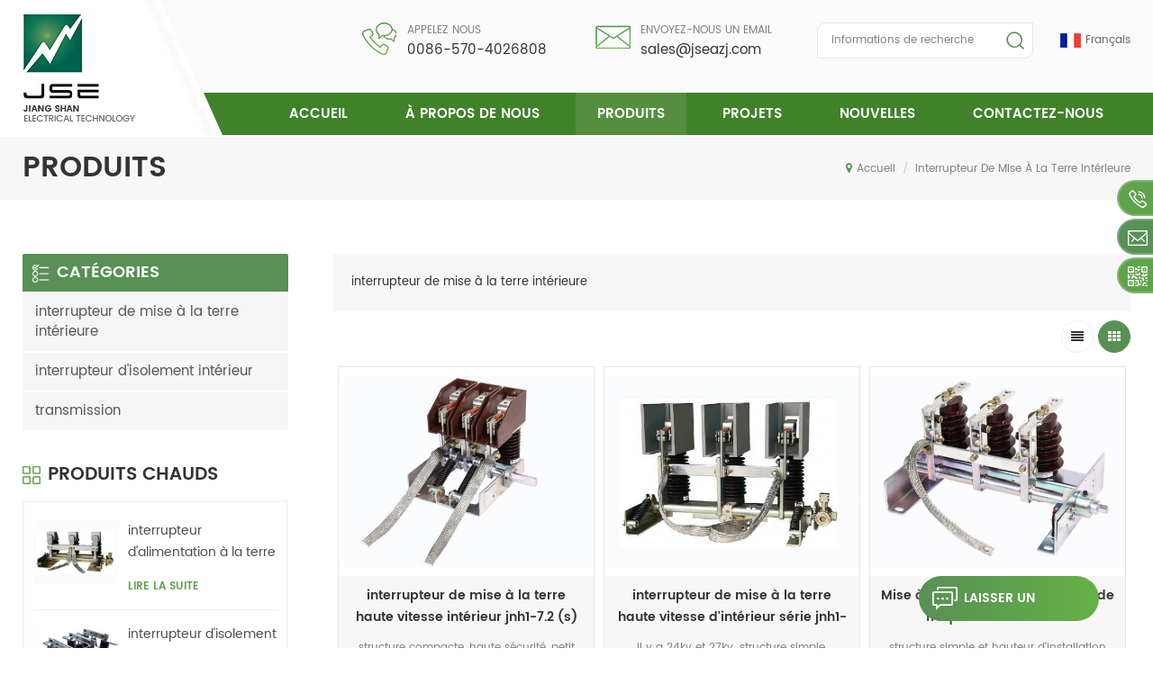

--- FILE ---
content_type: text/html; charset=UTF-8
request_url: https://fr.jseazj.com/indoor-grounding-switch_c1
body_size: 9720
content:
<!DOCTYPE html PUBLIC "-//W3C//DTD XHTML 1.0 Transitional//EN" "http://www.w3.org/TR/xhtml1/DTD/xhtml1-transitional.dtd">
<html xmlns="http://www.w3.org/1999/xhtml">
<head>
<meta http-equiv="X-UA-Compatible" content="IE=edge">
<meta name="viewport" content="width=device-width, initial-scale=1.0, user-scalable=no">
<meta http-equiv="Content-Type" content="text/html; charset=utf-8" />
<meta http-equiv="X-UA-Compatible" content="IE=edge,Chrome=1" />
<meta http-equiv="X-UA-Compatible" content="IE=9" />
<meta http-equiv="Content-Type" content="text/html; charset=utf-8" />
<title>Sectionneur De Terre Haute Tension Intérieur,sectionneur De Terre Rapide,sectionneur De Terre Abb</title>
<meta name="keywords" content="interrupteur de mise à la terre de l&#39;alimentation électrique,interrupteur à courant continu à haute tension,interrupteur d&#39;alimentation au sol personnalisé" />
<meta name="description" content="nous sommes un fournisseur professionnel d&#39;interrupteurs de mise à la terre,spécialisé dans l&#39;interrupteur de mise à la terre haute tension,l&#39;interrupteur de mise à la terre abb,l&#39;interrupteur de mise à la terre à commande automatique cc,etc. l&#39;assurance de la qualité et le meilleur service!  " />
<link href="/images/logo.ico" rel="shortcut icon"  />
<link rel="alternate" hreflang="en" href="http://www.jseazj.com/indoor-grounding-switch_c1" />
<link rel="alternate" hreflang="fr" href="http://fr.jseazj.com/indoor-grounding-switch_c1" />
<link rel="alternate" hreflang="de" href="http://de.jseazj.com/indoor-grounding-switch_c1" />
<link rel="alternate" hreflang="es" href="http://es.jseazj.com/indoor-grounding-switch_c1" />
<link rel="alternate" hreflang="ar" href="http://ar.jseazj.com/indoor-grounding-switch_c1" />
<link type="text/css" rel="stylesheet" href="/template/css/bootstrap.css">
<link type="text/css" rel="stylesheet" href="/template/css/font-awesome.min.css">
<link type="text/css" rel="stylesheet" href="/template/css/meanmenu.min.css">
<link type="text/css" rel="stylesheet" href="/template/css/animate.css" />
<link type="text/css" rel="stylesheet" href="/template/css/style.css">

<script type="text/javascript" src="/template/js/jquery.min.js"></script>
<script type="text/javascript" src="/template/js/bootstrap.min.js"></script>
<script type="text/javascript" src="/template/js/demo.js"></script>
<script type="text/javascript" src="/template/js/jquery.velocity.min.js"></script>
<script type="text/javascript" src="/template/js/mainscript.js"></script>
<script type="text/javascript" src="/template/js/slick.js"></script>
<script type="text/javascript" src="/template/js/bootstrap-touch-slider.js"></script>
<script type="text/javascript" src="/template/js/canvas.js" data-main="indexMain"></script>


<!--[if ie9]
<script src="/template/js/html5shiv.min.js"></script>
<script src="/template/js/respond.min.js"></script>
-->


<!--[if IE 8]>
    <script src="https://oss.maxcdn.com/libs/html5shiv/3.7.0/html5shiv.js"></script>
    <script src="https://oss.maxcdn.com/libs/respond./template/js/1.3.0/respond.min.js"></script>
<![endif]-->
<script >
    if( /Android|webOS|iPhone|iPad|iPod|BlackBerry|IEMobile|Opera Mini/i.test(navigator.userAgent) ) {
            $(function () {       
                $('.newm img').attr("style","");
                $(".newm img").attr("width","");
                $(".newm img").attr("height","");     

            })
    }
    
    function enterIn(evt) {
        var evt = evt ? evt : (window.event ? window.event : null);//兼容IE和FF
        if (evt.keyCode == 13) {
            $(".btn_search1").click();
        }
    }
    function enterIn3(evt) {
        var evt = evt ? evt : (window.event ? window.event : null);//兼容IE和FF
        if (evt.keyCode == 13) {
            $(".btn_search3").click();
        }
    }
    $(function () {
    
    //cutstring('.pro_name1',10,'...');

        $(".btn_search1").click(function () { 
            svalue = $("input[name=search_keyword]").val();
            if (svalue) {
                svalue =  svalue.replace(/\s/g,"-");
                window.location.href = "/" + svalue + "_c0_ss";
            } else {
                return '';
            }
        });
        $(".btn_search3").click(function () { 
            svalue = $("input[name=search_keyword1]").val();
            if (svalue) {
                svalue =  svalue.replace(/\s/g,"-");
                window.location.href = "/" + svalue + "_c0_ss";
            } else {
                return '';
            }
        });
        
    });

</script>
<meta name="msvalidate.01" content="B401E8690A7ED62F692E1F630747FF5E" />
<meta name="msvalidate.01" content="0964E4E57087F357C125F962FED809CE" />
<!-- Google Tag Manager -->
<script>(function(w,d,s,l,i){w[l]=w[l]||[];w[l].push({'gtm.start':
new Date().getTime(),event:'gtm.js'});var f=d.getElementsByTagName(s)[0],
j=d.createElement(s),dl=l!='dataLayer'?'&l='+l:'';j.async=true;j.src=
'https://www.googletagmanager.com/gtm.js?id='+i+dl;f.parentNode.insertBefore(j,f);
})(window,document,'script','dataLayer','GTM-N62HXX9');</script>
<!-- End Google Tag Manager --></head>
<body>

<!-- Google Tag Manager (noscript) -->
<noscript><iframe src="https://www.googletagmanager.com/ns.html?id=GTM-N62HXX9"
height="0" width="0" style="display:none;visibility:hidden"></iframe></noscript>
<!-- End Google Tag Manager (noscript) --><header class="large">
    <div class="header clearfix">
        <div class="container">
            <div class="row">
                <div id="logo">
                                                            <a href="/" ><img src="/uploadfile/userimg/9396ec44c9841fc6a59812775a943f2b.jpg" alt="Jiangshan Electrical Technology Development Co., Ltd." /></a>
                                                        </div>
                <div class="head_right clearfix">
                    <dl class="select">
                         
                        <dt><img src="/template/images/fr.png" alt="français" /><p>français</p></dt>
                                                <dd>
                            <ul>
                                 
                                <li><a href="http://www.jseazj.com/indoor-grounding-switch_c1" title="English"><img src="/template/images/en.png" alt="English" /><p>English</p></a></li>
                                 
                                <li><a href="http://de.jseazj.com/indoor-grounding-switch_c1" title="Deutsch"><img src="/template/images/de.png" alt="Deutsch" /><p>Deutsch</p></a></li>
                                 
                                <li><a href="http://es.jseazj.com/indoor-grounding-switch_c1" title="español"><img src="/template/images/es.png" alt="español" /><p>español</p></a></li>
                                 
                                <li><a href="http://ar.jseazj.com/indoor-grounding-switch_c1" title="العربية"><img src="/template/images/ar.png" alt="العربية" /><p>العربية</p></a></li>
                                                            </ul>
                        </dd>
                    </dl>
                    <div class="search_box">
                        <div class="attr-nav">
                            <a class="search" rel="nofollow" href="#"><i></i></a>
                        </div>
                        <div class="top-search clearfix">
                            <div class="input-group">
                                <h4>que cherchez-vous?</h4>
                                <div class="header_search clearfix">
                                    <input name="search_keyword" onkeydown="javascript:enterIn(event);" type="text" class="form-control" placeholder="informations de recherche">
                                    <input type="submit" class="search_btn btn_search1" value="">
                                </div>
                                <span class="input-group-addon close-search"><i class="fa fa-times"></i></span>
                            </div>
                        </div>
                    </div>
                    <ul class="head_con">
                                                <li class="hcon_p">
                            <p>appelez nous</p>
                            <a rel="nofollow" href="tel:0086-570-4026808">0086-570-4026808</a>
                        </li>
                                                                         
                        <li class="hcon_e">
                            <p>Envoyez-nous un email</p>
                            <a rel="nofollow" href="mailto:sales@jseazj.com">sales@jseazj.com</a>
                        </li>
                                            </ul>
                    <div class="clearfix"></div>
                    <div class="mainmenu-area">
                        <div class="mainmenu-left visible-lg visible-md">
                            <div class="mainmenu">
                                <nav>
                                    <ul class="clearfix">
                                        <li  ><a href="/">Accueil</a></li>
                                                                                <li ><a href="/about-us_d1">à propos de nous</a>
                                                                                      </li>
                                        <li class="product_vmegamenu active"><a href="/products">Produits</a>
                                            <ul class="row">
                                                <li class="col-sm-12">
                                                    <ul class="nav_list clearfix">
                                                          
                                                        <li class="col-sm-4">
                                                            <h4 class="clearfix">
                                                                <a href="/indoor-grounding-switch_c1" title="interrupteur de mise à la terre intérieure">interrupteur de mise à la terre intérieure</a>
                                                            </h4>
                                                                                                                    </li>
                                                            
                                                        <li class="col-sm-4">
                                                            <h4 class="clearfix">
                                                                <a href="/indoor-isolation-switch_c2" title="interrupteur d&#39;isolement intérieur">interrupteur d&#39;isolement intérieur</a>
                                                            </h4>
                                                                                                                    </li>
                                                            
                                                        <li class="col-sm-4">
                                                            <h4 class="clearfix">
                                                                <a href="/transmission-gear_c3" title="transmission">transmission</a>
                                                            </h4>
                                                                                                                    </li>
                                                                                                            </ul>
                                                </li>
                                            </ul>
                                        </li>
                                                                                <li ><a  href="/projects_nc2">projets</a>
                                                                                    </li>
                                                                                <li ><a  href="/news_nc1">nouvelles</a>
                                                                                    </li>
                                                                                <li ><a  href="/contact-us_d2">Contactez-nous</a>
                                                                                    </li>
                                    </ul>
                                </nav>
                            </div>
                        </div>
                    </div>
                </div>
                <div class="mobile-menu-area hidden-md hidden-lg">
                    <div class="container">
                        <div class="row">
                            <div class="col-md-12">
                                <div class="mobile-menu">
                                    <nav id="mobile-menu">
                                        <ul>
                                            <li><a href="/">Accueil</a></li>
                                                                                        <li><a href="/about-us_d1">à propos de nous</a>
                                                                                            </li>
                                            <li><a href="/products">Produits</a>
                                                <ul class="vmegamenu">
                                                       
                                                  
                                                    <li><a href="/indoor-grounding-switch_c1" title="interrupteur de mise à la terre intérieure" >interrupteur de mise à la terre intérieure</a>
                                                                                                            </li>
                                             
                                                        
                                                  
                                                    <li><a href="/indoor-isolation-switch_c2" title="interrupteur d&#39;isolement intérieur" >interrupteur d&#39;isolement intérieur</a>
                                                                                                            </li>
                                             
                                                        
                                                  
                                                    <li><a href="/transmission-gear_c3" title="transmission" >transmission</a>
                                                                                                            </li>
                                             
                                                                                                    </ul>
                                            </li>
                                                                                        <li><a  href="/projects_nc2">projets</a>
                                                                                            </li>
                                                                                        <li><a  href="/news_nc1">nouvelles</a>
                                                                                            </li>
                                            
                                            
                                                                                        <li><a  href="/contact-us_d2">Contactez-nous</a>
                                                                                            </li>
                                                                                                                                                                                                                                                                                                                    <div class="clearfix"></div>
                                        </ul>	
                                    </nav>
                                </div>
                            </div>
                        </div>
                    </div>
                </div>
            </div>
        </div>
    </div>
</header>
<div class="height"></div>
<div class="page_banner">
    </div>
	
	
<style>
	   
		.mainmenu>nav>ul>li{margin:0 6px;}
		@media only screen and (max-width: 1260px) {
			.head_con li{margin-right:10px;}
			.head_con li a{font-size:12px;}
			.head_con li p{text-transform: capitalize;}
			.search_box{margin-right:20px;}
			.mainmenu>nav>ul>li>a{font-size:14px;padding:10px 8px;}
		}
      
     
	  
</style><div class="breadcrumb clearfix">
    <div class="container">
        <div class="row">
            <div class="main_title">
                <h6>Produits</h6>
            </div>
            <div class="bread_right">
                <a class="home" href="/" title="Return to Home"><i class="fa fa-map-marker"></i>Accueil</a>
                                <i>/</i>
                <a href="/indoor-grounding-switch_c1">interrupteur de mise à la terre intérieure</a>
                                            </div>
        </div>
    </div>
</div>
<div class="page_section clearfix">
    <div class="container">
        <div class="row">
            <div class="page-right clearfix">
                <div class="pro-text">
                                        <div class="column">interrupteur de mise à la terre intérieure</div>
                                    </div>
                 <div class="main">
                    <div id="cbp-vm" class="cbp-vm-switcher cbp-vm-view-grid">
                        <div class="cbp-vm-options clearfix">
                            <a rel="nofollow" href="#" class="cbp-vm-icon cbp-vm-grid cbp-vm-selected" data-view="cbp-vm-view-grid"></a>
                            <a rel="nofollow" href="#" class="cbp-vm-icon cbp-vm-list" data-view="cbp-vm-view-list"></a>
                        </div>

                        <ul class="wow clearfix">
                                                        <li class="wow">
                                <div class="clearfix">
                                    <div class="cbp-vm-image">
                                        <a href="/indoor-high-speed-grounded-switch-jnh1-7-2-s-t31-5-90-series_p16.html"></a>
                                        <img id="product_detail_img"  alt="high voltage earthing switch" src="/uploadfile/201910/19/341fb5d75e7d5b40cf8dbabf047c0d19_small.jpg" />                                    </div>
                                    <div class="cbp-list-center clearfix">
                                        <div class="cbp-list-left">
                                            <h4 class="cbp-title"><a href="/indoor-high-speed-grounded-switch-jnh1-7-2-s-t31-5-90-series_p16.html">interrupteur de mise à la terre haute vitesse intérieur jnh1-7.2 (s) /t31.5-90 series</a></h4>
                                            <div class="cbp-vm-details">structure compacte, haute sécurité, petit espace, installation facile. c&#39;est une sorte de sectionneur de terre pour soutenir la conception de systèmes d&#39;énergie éolienne.</div>
                                                                                                                                    <ul class="post_blog_tag">
                                                <p>Tags : </p>
                                                                                                <li><a href="/high-speed-grounded-power-switch_sp">interrupteur d&#39;alimentation mis à la terre à grande vitesse</a></li>
                                                                                                <li><a href="/high-security-power-earthing-switch_sp">interrupteur de mise à la terre haute sécurité</a></li>
                                                                                                <li><a href="/high-speed-earthing-power-switch_sp">interrupteur d&#39;alimentation de mise à la terre à grande vitesse</a></li>
                                                                                                <li><a href="/compact-structure-earthing-power-switch_sp">interrupteur de mise à la terre à structure compacte</a></li>
                                                                                                <li><a href="/indoor-high-voltage-earthing-switch_sp">sectionneur de terre haute tension intérieur</a></li>
                                                                                                <li><a href="/high-voltage-grounding-switch_sp">interrupteur de mise à la terre haute tension</a></li>
                                                                                            </ul>
                                                                                        <div class="more"><span class="main_more"><a href="/indoor-high-speed-grounded-switch-jnh1-7-2-s-t31-5-90-series_p16.html" title="interrupteur de mise à la terre haute vitesse intérieur jnh1-7.2 (s) /t31.5-90 series">Lire la suite<i></i></a></span></div>
                                        </div>
                                    </div>
                                </div>
                            </li>
                                                        <li class="wow">
                                <div class="clearfix">
                                    <div class="cbp-vm-image">
                                        <a href="/indoor-high-speed-ground-switch-jnh1-24-27-series_p15.html"></a>
                                        <img id="product_detail_img"  alt="high speed ground switch" src="/uploadfile/201910/19/8676ee19a8918b39692e46517bf683ed_small.jpg" />                                    </div>
                                    <div class="cbp-list-center clearfix">
                                        <div class="cbp-list-left">
                                            <h4 class="cbp-title"><a href="/indoor-high-speed-ground-switch-jnh1-24-27-series_p15.html">interrupteur de mise à la terre haute vitesse d&#39;intérieur série jnh1-24 / 27</a></h4>
                                            <div class="cbp-vm-details">il y a 24kv et 27kv. structure simple, installation facile et le fonctionnement, une bonne fiabilité, il est une solution de mise à niveau de jn4-24.</div>
                                                                                                                                    <ul class="post_blog_tag">
                                                <p>Tags : </p>
                                                                                                <li><a href="/24kv-and-27kv-high-speed-ground-switch_sp">Interrupteur de sol haute vitesse 24kv et 27kv</a></li>
                                                                                                <li><a href="/integrated-structure-high-speed-ground-switch_sp">interrupteur de masse haute vitesse à structure intégrée</a></li>
                                                                                                <li><a href="/high-quality-high-speed-ground-switch_sp">interrupteur de masse haute vitesse de haute qualité</a></li>
                                                                                                <li><a href="/indoor-fast-high-voltage-switch_sp">interrupteur haute tension rapide intérieur</a></li>
                                                                                                <li><a href="/high-speed-ground-switch_sp">interrupteur de masse à grande vitesse</a></li>
                                                                                            </ul>
                                                                                        <div class="more"><span class="main_more"><a href="/indoor-high-speed-ground-switch-jnh1-24-27-series_p15.html" title="interrupteur de mise à la terre haute vitesse d&#39;intérieur série jnh1-24 / 27">Lire la suite<i></i></a></span></div>
                                        </div>
                                    </div>
                                </div>
                            </li>
                                                        <li class="wow">
                                <div class="clearfix">
                                    <div class="cbp-vm-image">
                                        <a href="/frequency-wind-energy-earthing-switch-jnh18-series_p14.html"></a>
                                        <img id="product_detail_img"  alt="wind energy ground switch" src="/uploadfile/201910/19/c0247e7be1bbe14c959a29bc3c280cbb_small.jpg" />                                    </div>
                                    <div class="cbp-list-center clearfix">
                                        <div class="cbp-list-left">
                                            <h4 class="cbp-title"><a href="/frequency-wind-energy-earthing-switch-jnh18-series_p14.html">Mise à la terre d&#39;énergie de vent de fréquence série Jnh18</a></h4>
                                            <div class="cbp-vm-details">structure simple et hauteur d&#39;installation inférieure. il convient aux armoires à deux étages réseau f-c, aux armoires à un étage et armoire à deux niveaux, armoire de convertisseur de fréquence, énergie éolienne, etc. avec structure compacte et espace étroit.</div>
                                                                                                                                    <ul class="post_blog_tag">
                                                <p>Tags : </p>
                                                                                                <li><a href="/wind-energy-ground-switch-with-low-installation-height_sp">interrupteur au sol éolien avec faible hauteur d&#39;installation</a></li>
                                                                                                <li><a href="/frequency-converter-cabinet_sp">armoire de convertisseur de fréquence</a></li>
                                                                                                <li><a href="/outdoor-wind-energy-earthing-switch_sp">sectionneur de terre pour énergie éolienne extérieure</a></li>
                                                                                                <li><a href="/earth-switch-for-frequency-wind-power_sp">commutateur de terre pour l&#39;énergie éolienne de fréquence</a></li>
                                                                                                <li><a href="/wind-energy-earth-switch_sp">interrupteur au sol de l&#39;énergie éolienne</a></li>
                                                                                            </ul>
                                                                                        <div class="more"><span class="main_more"><a href="/frequency-wind-energy-earthing-switch-jnh18-series_p14.html" title="Mise à la terre d&#39;énergie de vent de fréquence série Jnh18">Lire la suite<i></i></a></span></div>
                                        </div>
                                    </div>
                                </div>
                            </li>
                                                        <li class="wow">
                                <div class="clearfix">
                                    <div class="cbp-vm-image">
                                        <a href="/dc-automatic-control-ground-switch-jnh15-12d-series_p13.html"></a>
                                        <img id="product_detail_img"  alt="DC intelligent control switch" src="/uploadfile/201910/19/afd6703ed02e85b93909b32b87f5c248_small.jpg" />                                    </div>
                                    <div class="cbp-list-center clearfix">
                                        <div class="cbp-list-left">
                                            <h4 class="cbp-title"><a href="/dc-automatic-control-ground-switch-jnh15-12d-series_p13.html">Commutateur au sol à commande automatique dc série jnh15-12d</a></h4>
                                            <div class="cbp-vm-details">c&#39;est un intelligent interrupteur de commande intégrant le fonctionnement manuel et automatique. avec moteur à courant continu, réducteur et dispositif d’embrayage, le dispositif d’embrayage libère automatiquement et connectez-vous selon la demande, et réalisez la conversion automatique entre manuel fonctionnement électrique.</div>
                                                                                                                                    <ul class="post_blog_tag">
                                                <p>Tags : </p>
                                                                                                <li><a href="/dc-intelligent-control-earthing-switch_sp">Mise à la terre de contrôle intelligent dc</a></li>
                                                                                                <li><a href="/dc-control-ground-switch-for-equipments_sp">commutateur de terre de commande en courant continu pour les équipements</a></li>
                                                                                                <li><a href="/dc-automatic-control-earthing-switch_sp">sectionneur de terre à contrôle automatique dc</a></li>
                                                                                                <li><a href="/dc-automatic-control-earth-switch_sp">Interrupteur de masse à commande automatique CC</a></li>
                                                                                            </ul>
                                                                                        <div class="more"><span class="main_more"><a href="/dc-automatic-control-ground-switch-jnh15-12d-series_p13.html" title="Commutateur au sol à commande automatique dc série jnh15-12d">Lire la suite<i></i></a></span></div>
                                        </div>
                                    </div>
                                </div>
                            </li>
                                                        <li class="wow">
                                <div class="clearfix">
                                    <div class="cbp-vm-image">
                                        <a href="/customized-grounded-power-switch-jnh4-series_p4.html"></a>
                                        <img id="product_detail_img"  alt="customized grounded power switch" src="/uploadfile/201910/19/775bff152b0be44484f26c21cb42f41d_small.jpg" />                                    </div>
                                    <div class="cbp-list-center clearfix">
                                        <div class="cbp-list-left">
                                            <h4 class="cbp-title"><a href="/customized-grounded-power-switch-jnh4-series_p4.html">interrupteur d&#39;alimentation à la terre personnalisé série jnh4</a></h4>
                                            <div class="cbp-vm-details">contact cylindrique est un brevet national. structure intégrale et un bon design a transport de courant de grande capacité réalisé. installation facile, performances stables.</div>
                                                                                                                                    <ul class="post_blog_tag">
                                                <p>Tags : </p>
                                                                                                <li><a href="/easy-installation-earth-switch_sp"></a></li>
                                                                                                <li><a href="/grounded-power-switch-for-large-current-conveyance_sp"></a></li>
                                                                                                <li><a href="/high-quality-power-earthing-switch_sp"></a></li>
                                                                                                <li><a href="/customized-power-earth-switch_sp"></a></li>
                                                                                            </ul>
                                                                                        <div class="more"><span class="main_more"><a href="/customized-grounded-power-switch-jnh4-series_p4.html" title="interrupteur d&#39;alimentation à la terre personnalisé série jnh4">Lire la suite<i></i></a></span></div>
                                        </div>
                                    </div>
                                </div>
                            </li>
                                                        <li class="wow">
                                <div class="clearfix">
                                    <div class="cbp-vm-image">
                                        <a href="/35kv-indoor-earthing-switch-jnh1-40-5g-series_p12.html"></a>
                                        <img id="product_detail_img"  alt="35KV ABB grounding switch" src="/uploadfile/201910/19/038b0a27f97684ee517000519369d18e_small.jpg" />                                    </div>
                                    <div class="cbp-list-center clearfix">
                                        <div class="cbp-list-left">
                                            <h4 class="cbp-title"><a href="/35kv-indoor-earthing-switch-jnh1-40-5g-series_p12.html">Sectionneur de terre intérieur 35kV série JNH1-40.5G</a></h4>
                                            <div class="cbp-vm-details">ce sectionneur de mise à la terre de 40,5 kv peut faire un grand usage de l&#39;énergie électrique dans la conception. ainsi, la force de fonctionnement est considérablement réduite et passer le test de sécurité.</div>
                                                                                                                                    <ul class="post_blog_tag">
                                                <p>Tags : </p>
                                                                                                <li><a href="/electric-power-earthing-switch_sp">sectionneur de terre électrique</a></li>
                                                                                                <li><a href="/35kv-abb-earthing-switch_sp">Sectionneur de terre abb 35kv</a></li>
                                                                                                <li><a href="/35kv-abb-earth-switch_sp">Interrupteur de terre abb 35kv</a></li>
                                                                                                <li><a href="/abb-earthing-switch_sp">sectionneur de terre abb</a></li>
                                                                                                <li><a href="/high-voltage-abb-earthing-switch_sp">sectionneur de terre abb haute tension</a></li>
                                                                                                <li><a href="/high-quality-abb-earth-switch_sp">interrupteur de terre abb de haute qualité</a></li>
                                                                                            </ul>
                                                                                        <div class="more"><span class="main_more"><a href="/35kv-indoor-earthing-switch-jnh1-40-5g-series_p12.html" title="Sectionneur de terre intérieur 35kV série JNH1-40.5G">Lire la suite<i></i></a></span></div>
                                        </div>
                                    </div>
                                </div>
                            </li>
                                                    </ul>
                    </div>
                    <script type="text/javascript" src="/template/js/cbpViewModeSwitch.js"></script>
                </div>
                <div class="page_num clearfix">
                                            
                                       
                
                
                                                             <span>1</span>
                                                             <a href="/Indoor-grounding-switch_c1_2" class="pages underline">2</a>
                                                                                   
                

                
    

                <a href="/Indoor-grounding-switch_c1_2" class="pages" style="border-radius:0 25px 25px 0;">
        <i class="fa fa-angle-double-right"></i>
      </a>
              
                                                                 <p>un total de <strong>2</strong> des pages</p>
                </div>
            </div>
            <div class="page-left clearfix">
    <div id="right_column" class="left-cat column clearfix">
        <section class="block blockcms column_box">
            <span class="left_title"><em>Catégories</em><span></span><i class="column_icon_toggle icon-plus-sign"></i></span>
            <div class="block_content toggle_content">
                <ul class="mtree">
                                      <li><a href="/indoor-grounding-switch_c1">interrupteur de mise à la terre intérieure</a>
                                            </li>
                                        <li><a href="/indoor-isolation-switch_c2">interrupteur d&#39;isolement intérieur</a>
                                            </li>
                                        <li><a href="/transmission-gear_c3">transmission</a>
                                            </li>
                                   </ul>
            </div>
            <script type="text/javascript" src="/template/js/mtree.js"></script>
        </section>
    </div>

    <div id="right_column" class="left-pro column clearfix">
        <section class="block blockcms column_box">
            <span class="left_title"><em>Produits chauds</em><span></span><i class="column_icon_toggle icon-plus-sign"></i></span>
            <div class="block_content toggle_content">
                <ul class="list clearfix">
                                        <li class="clearfix">
                        <div class="image pro_image">
                            <a href="/customized-grounded-power-switch-jnh4-series_p4.html" title="interrupteur d&#39;alimentation à la terre personnalisé série jnh4"></a>
                            <img id="product_detail_img"  alt="customized grounded power switch" src="/uploadfile/201910/19/775bff152b0be44484f26c21cb42f41d_thumb.jpg" />                        </div>
                        <div class="main">
                            <h4 class="title"><a href="/customized-grounded-power-switch-jnh4-series_p4.html" title="interrupteur d&#39;alimentation à la terre personnalisé série jnh4">interrupteur d&#39;alimentation à la terre personnalisé série jnh4</a></h4>
                            <a href="/customized-grounded-power-switch-jnh4-series_p4.html" title="interrupteur d&#39;alimentation à la terre personnalisé série jnh4" class="page_more">Lire la suite</a>
                        </div>
                    </li>
                                        <li class="clearfix">
                        <div class="image pro_image">
                            <a href="/gn19-indoor-high-voltage-isolation-switch_p8.html" title="interrupteur d&#39;isolement haute tension intérieur gn19"></a>
                            <img id="product_detail_img"  alt="Isolation Switch for Inspection Equipments" src="/uploadfile/201910/19/682cc9c90309ad7efdced636b1e764ee_thumb.jpg" />                        </div>
                        <div class="main">
                            <h4 class="title"><a href="/gn19-indoor-high-voltage-isolation-switch_p8.html" title="interrupteur d&#39;isolement haute tension intérieur gn19">interrupteur d&#39;isolement haute tension intérieur gn19</a></h4>
                            <a href="/gn19-indoor-high-voltage-isolation-switch_p8.html" title="interrupteur d&#39;isolement haute tension intérieur gn19" class="page_more">Lire la suite</a>
                        </div>
                    </li>
                                        <li class="clearfix">
                        <div class="image pro_image">
                            <a href="/customized-earthing-switch-jnh15a-12-series_p10.html" title="sectionneur de terre personnalisé série jnh15a-12"></a>
                            <img id="product_detail_img"  alt="customized size earthing switch" src="/uploadfile/201910/19/c8b0c6e7b5e8481a1cc54c19b236b2a4_thumb.jpg" />                        </div>
                        <div class="main">
                            <h4 class="title"><a href="/customized-earthing-switch-jnh15a-12-series_p10.html" title="sectionneur de terre personnalisé série jnh15a-12">sectionneur de terre personnalisé série jnh15a-12</a></h4>
                            <a href="/customized-earthing-switch-jnh15a-12-series_p10.html" title="sectionneur de terre personnalisé série jnh15a-12" class="page_more">Lire la suite</a>
                        </div>
                    </li>
                                        <li class="clearfix">
                        <div class="image pro_image">
                            <a href="/frequency-wind-energy-earthing-switch-jnh18-series_p14.html" title="Mise à la terre d&#39;énergie de vent de fréquence série Jnh18"></a>
                            <img id="product_detail_img"  alt="wind energy ground switch" src="/uploadfile/201910/19/c0247e7be1bbe14c959a29bc3c280cbb_thumb.jpg" />                        </div>
                        <div class="main">
                            <h4 class="title"><a href="/frequency-wind-energy-earthing-switch-jnh18-series_p14.html" title="Mise à la terre d&#39;énergie de vent de fréquence série Jnh18">Mise à la terre d&#39;énergie de vent de fréquence série Jnh18</a></h4>
                            <a href="/frequency-wind-energy-earthing-switch-jnh18-series_p14.html" title="Mise à la terre d&#39;énergie de vent de fréquence série Jnh18" class="page_more">Lire la suite</a>
                        </div>
                    </li>
                                        <li class="clearfix">
                        <div class="image pro_image">
                            <a href="/indoor-high-speed-ground-switch-jnh1-24-27-series_p15.html" title="interrupteur de mise à la terre haute vitesse d&#39;intérieur série jnh1-24 / 27"></a>
                            <img id="product_detail_img"  alt="high speed ground switch" src="/uploadfile/201910/19/8676ee19a8918b39692e46517bf683ed_thumb.jpg" />                        </div>
                        <div class="main">
                            <h4 class="title"><a href="/indoor-high-speed-ground-switch-jnh1-24-27-series_p15.html" title="interrupteur de mise à la terre haute vitesse d&#39;intérieur série jnh1-24 / 27">interrupteur de mise à la terre haute vitesse d&#39;intérieur série jnh1-24 / 27</a></h4>
                            <a href="/indoor-high-speed-ground-switch-jnh1-24-27-series_p15.html" title="interrupteur de mise à la terre haute vitesse d&#39;intérieur série jnh1-24 / 27" class="page_more">Lire la suite</a>
                        </div>
                    </li>
                                    </ul>
            </div>
        </section>
    </div>
</div>        </div>
    </div>
</div>
<div class="footer clearfix">
    <div class="container">
        <div class="row">
            <div id="right_column" class="fot_about clearfix">
                <section id="blockbestsellers" class="block products_block column_box">
                    <span class="fot_title"><em>à propos de nous</em><span></span><i class="column_icon_toggle icon-plus-sign"></i></span>
                    <div class="block_content toggle_content">
                        <a href="/" class="foot_logo"><img src="/template/images/fot_logo.png" alt="Jiangshan Electrical Technology Development Co., Ltd." /></a>
                        <div class="text">à propos de jiangshan co., ltd. jiangshan Electrical Technology Development Co., Ltd. est un fabricant de matériel de haute technologie fondé à 1994 en Chine. la gamme de produits couvre la moyenne tension de 3,6kv à 40,5kv (4ka à 63ka) pour sectionneur de terre (intérieur) et mécanisme de verrouillage. dans Au cours des 20 dernières années, nous avons accumulé beaucoup d’expérience en recherche et développement. contrôle de la qualité qui nous a valu une bonne réputation sur le marché. nous sommes les fournisseur principal pour l&#39;électricité générale, schneider electric, abb, siemens, etc. Là est un processus professionnel pour la gestion du programme npi, qui est dirigé par le équipe d&#39;expertise pour la biche et une réponse rapide, et le produit est conçu à partir exigences de modulation et de fiabilité. nous avons plusieurs équipements à l’usinage, le test et le contrôle, et un système de gestion de la qualité stable pour le contrôle des processus et gestion de la chaîne d&#39;approvisionnement. nous se concentrent sur le secteur de la haute technologie et fabriquent avec le client de la marque, et fournira la solution totale à la terre &amp; amp; marché de l&#39;interlock de sécurité au client. histoire du développement de l&#39;entreprise 1990 - centre de r &amp; amp; d pour le verrouillage anti-feu des appareillages haute tension 1994 - jse technology co., ltd. 2004 - certifié par iso9001 2005 - être fournisseur de ge 2006 - obtenir le 1er brevet 2007 - nouvelle usine commence la production 2010 - test de kema en Hollande 2011 - produit optimisé par npi 2016 - fournisseur clé pour le nucléaire 2017 - excellent fournisseur honoré par ge 2018 - aider xiamen huadian à mener à bien les expériences de mise à la terre de niveau e2 2019 - fournisseur qualifié de shanghai siemens profil des fondateurs (depuis 1990) le fondateur- Jiheng Zhou , est l’ingénieur de locomotive de 1ère génération de la ligne de chemin de fer zhejiang-jiangxi. ensuite, est responsable de la conception et de la fabrication de la pompe à incendie. le fondateur- xinhui zhou , est le leader de la 1ère génération dans la recherche et le développement de produits de verrouillage anti-feu pour les installations de commutation haute tension dans les années 1980. il a conçu le 1er sectionneur de terre haute tension. nous avons un héritage profond de conception mécanique et électrique. Nous sommes maintenant des entreprises scientifiques et technologiques provinciales. recherche et développement professionnels, inspection stricte, service après-vente parfait. les brevets atelier la culture d&#39;entreprise notre vision: devenir un partenaire à long terme des clients | devenir un partenaire à long terme des clients notre objectif: proffesional, strictement, innovation, développement | fournir une solution complète de mise à la terre et de verrouillage</div>
                        <a href="/about-us_d1" class="page_more">Lire la suite<i></i></a>
                        <ul class="social_icons clearfix">
                              
                              
                              
                            <li><a rel="nofollow" target="_blank" href="http:///" ><img src="/uploadfile/friendlink/786bbea139a9eae2587ee5fa665e7433.png" alt="l" /></a></li>
                              
                            <li><a rel="nofollow" target="_blank" href="http:///" ><img src="/uploadfile/friendlink/7f2abfbaeb5e0c85eacc8d0018c9e094.png" alt="t" /></a></li>
                              
                            <li><a rel="nofollow" target="_blank" href="http:///" ><img src="/uploadfile/friendlink/21cb3372c8ad4427496e0858837da164.png" alt="f" /></a></li>
                              
                            <li><a rel="nofollow" target="_blank" href="http:///" ><img src="/uploadfile/friendlink/a670a3663622264a25c9011c9d5a3d8f.png" alt="y" /></a></li>
                              
                            <li><a rel="nofollow" target="_blank" href="http:///" ><img src="/uploadfile/friendlink/f1bba49ad44837226974d766a5f5d2a7.png" alt="b" /></a></li>
                                                                                </ul>
                    </div>
                </section>
            </div>
                        <div id="right_column" class="fot_tag clearfix">
                <section id="blockbestsellers" class="block products_block column_box">
                    <span class="fot_title"><em>Hot Tags</em><span></span><i class="column_icon_toggle icon-plus-sign"></i></span>
                    <div class="block_content toggle_content">
                        <ul class="clearfix">
                                                        <li><a href="/easy-installation-earth-switch_sp">easy installation earth switch</a></li>
                                                        <li><a href="/isolation-switch-for-inspection-equipments_sp">Isolation switch for inspection equipments</a></li>
                                                        <li><a href="/high-speed-grounded-power-switch_sp">interrupteur d&#39;alimentation mis à la terre à grande vitesse</a></li>
                                                        <li><a href="/35kv-abb-earthing-switch_sp">Sectionneur de terre abb 35kv</a></li>
                                                        <li><a href="/dc-automatic-control-earthing-switch_sp">sectionneur de terre à contrôle automatique dc</a></li>
                                                        <li><a href="/frequency-converter-cabinet_sp">armoire de convertisseur de fréquence</a></li>
                                                        <li><a href="/equipments-power-earthing-switch_sp">interrupteur de mise à la terre</a></li>
                                                    </ul>
                    </div>
                </section>
            </div>
                        <div id="right_column" class="fot_con clearfix">
                <section id="blockbestsellers" class="block products_block column_box">
                    <span class="fot_title"><em>Contactez-nous</em><span></span><i class="column_icon_toggle icon-plus-sign"></i></span>
                    <div class="block_content toggle_content">
                        <ul class="clearfix">
                                                        <li class="fcon_p">
                                <em>Tel/Whatsapp : </em>
                                <p><a rel="nofollow" href="tel:0086-570-4026808">0086-570-4026808</a></p>
                            </li>
                                                                                    <li class="fcon_f">
                                <em>Da :：</em>
                                <p>0086-570-4026801</p>
                            </li>
                                                                                     
                            <li class="fcon_e">
                                <em>Messagerie : </em>
                                <p><a rel="nofollow" href="mailto:sales@jseazj.com">sales@jseazj.com</a></p>
                            </li>
                                                                                    <li class="fcon_a">
                                <em>Adresse : </em>
                                <p>NO.19,Xinggong 7th Road,Economic development District, JiangShan City,ZheJiang Province</p>
                            </li>
                                                    </ul>
                    </div>
                </section>
            </div>
            <div id="right_column" class="fot_mes">
                <section id="blockbestsellers" class="block products_block column_box">
                    <span class="fot_title"><span></span><em>obtenir une enquête gratuite maintenant</em><i class="column_icon_toggle icon-plus-sign"></i></span>
                    <div class="block_content toggle_content clearfix">
                        <form id="email_form2" name="email_form2" method="post" action="/inquiry/addinquiry">
                            <input type="hidden"  value="Index Bottom"  name="msg_title" />
                            <div class="text">si vous êtes intéressé par nos produits et que vous souhaitez connaître plus de détails, veuillez laisser un message ici, nous vous répondrons dès que possible.</div>
                            <ul class="clearfix">
                                <li class="wow fadeInUp">
                                    <span class="ms_e"><input type="text" name="msg_email" id="msg_email" class="meInput" placeholder="Messagerie *" onfocus="if(this.value=='Messagerie *'){this.value='';}" onblur="if(this.value==''){this.value='Messagerie *';}" required oninvalid="setCustomValidity('Veuillez remplir l\'e-mail');" oninput="setCustomValidity('');"></span>
                                </li>
                                <li class="wow fadeInUp">
                                    <span class="ms_p"><input type="text" name="msg_tel" class="meInput" placeholder="Tél./Whatsapp" onfocus="if(this.value=='Tél./Whatsapp'){this.value='';}" onblur="if(this.value==''){this.value='Tél./Whatsapp';}"></span>
                                </li>
                                <li class="wow fadeInUp">
                                    <span class="ms_m"><textarea id="meText" placeholder="Message *" onblur="if (this.value == ''){this.value = 'Message *';this.style.color='';}checknum(this,3000,'tno')" onfocus="if (this.value == 'Message *'){this.value = '';this.style.color='';}" onkeyup="checknum(this,3000,'tno')" maxlength="3000" name="msg_content" required oninvalid="setCustomValidity('S\'il vous plaît remplir le contenu');" oninput="setCustomValidity('');"></textarea></span>
                                </li>
                                <div class="clearfix"></div>
                            </ul>
                            <span class="main_more"><input type="submit" value="soumettre" class="google_genzong" /></span>
                        </form>
                    </div>
                </section>
            </div>	    
            <div class="clearfix"></div>
        </div>
    </div>
    <div class="foot_bot clearfix">
        <div id="right_column" class="fot_nav clearfix">
            <section id="blockbestsellers" class="block products_block column_box">
                <span class="fot_title"><em>Suivez nous</em><span></span><i class="column_icon_toggle icon-plus-sign"></i></span>
                <div class="block_content toggle_content clearfix">
                    <ul class="list">
                         
                        <li><a href="/">domicile</a></li>
                         
                        <li><a href="/about-us_d1">à propos de nous</a></li>
                         
                        <li><a href="/products">des produits</a></li>
                         
                        <li><a href="/projects_nc2">projets</a></li>
                         
                        <li><a href="/blog">Blog</a></li>
                         
                        <li><a href="contact-us_d2">Contactez-nous</a></li>
                         
                        <li><a href="/news_nc1">nouvelles</a></li>
                                            </ul>
                </div>
            </section>
        </div>
        <div class="copy">
                                        <div class="friendly">Liens amicaux :
                                            <a href="http://www.bonle.net">bonle</a>
                                    </div>
                        Droit d\'auteur © 2025 Jiangshan Electrical Technology Development Co., Ltd..Tous droits réservés.  /  <a href="/sitemap.html">Plan du site</a>  /  <a href="/sitemap.xml">XML</a>  /  <a href="/privacy-policy_d4">politique de confidentialité</a>
        </div>
    </div>
</div>



<a rel="nofollow" href="javascript:;" class="back_top"></a>

<div id="online_qq_layer">
    <div id="online_qq_tab">
        <a id="floatShow" rel="nofollow" href="javascript:void(0);" >laisser un message<i></i></a> 
        <a id="floatHide" rel="nofollow" href="javascript:void(0);" ><i></i></a>
    </div>
    <div id="onlineService" >
        <div class="online_form">
            <div class="i_message_inquiry">
            	<em class="title">Bienvenue à <b>jseazj</b></em>
                <div class="inquiry">
                    <form id="email_form1" name="email_form1" method="post" action="/inquiry/addinquiry">
                        <input type="hidden"  value="Leave A Message"  name="msg_title" />
                        <div class="text">si vous êtes intéressé par nos produits et que vous souhaitez connaître plus de détails, veuillez laisser un message ici, nous vous répondrons dès que possible.</div>
                        <div class="input-group">
                            <span class="ms_e"><input class="form-control" name="msg_email" id="msg_email" tabindex="10" type="text" placeholder="Messagerie" required oninvalid="setCustomValidity('Veuillez remplir l\'e-mail');" oninput="setCustomValidity('');"></span>
                        </div>
                        <div class="input-group">
                            <span class="ms_p"><input class="form-control" name="msg_tel" id="phone" tabindex="10" type="text" placeholder="Tél./Whatsapp"></span>
                        </div>
                        <div class="input-group">
                            <span class="ms_m"><textarea name="msg_content" class="form-control" id="message" tabindex="13" placeholder="Message" required oninvalid="setCustomValidity('S\'il vous plaît remplir le contenu');" oninput="setCustomValidity('');"></textarea></span>
                        </div>
                        <span class="main_more"><input type="submit" value="soumettre" class="google_genzong" /></span>
                    </form>
                </div>
            </div>
        </div>
    </div>
</div>

<div class="online_section">
    <div class="online">
        <ul>
                        <li class="online_p"><a rel="nofollow" href="tel:0086-570-4026808">0086-570-4026808</a></li>
                                     
              
            <li class="online_e"><a rel="nofollow" href="mailto:sales@jseazj.com">sales@jseazj.com</a></li>
                                                            <li class="online_code"><p>numériser vers wechat：</p><div class="image"><img src="/template/images/code.jpg" alt="" /></div></li>
        </ul>
    </div>
</div>


<div class="mobile_nav clearfix">
    <a href="/"><i class="fa fa-home"></i><p>Accueil</p></a>
    <a href="/products"><i class="fa fa-th-large"></i><p>Produits</p></a>
    <a href="/about-us_d1"><i class="fa fa-user"></i><p>sur</p></a>
    <a href="/contact-us_d2"><i class="fa fa-comments-o"></i><p>contact</p></a>
    
</div>

<script type="text/javascript">
	$('#bootstrap-touch-slider').bsTouchSlider();
</script>
<script type="text/javascript" src="/template/js/wow.min.js"></script>
<script type="text/javascript" src="/template/js/jquery.meanmenu.js"></script>
<script type="text/javascript" src="/template/js/owl.carousel.min.js"></script>

<script type="text/javascript" src="/template/js/main.js"></script>
<script type="text/javascript" src="/template/js/scrollUp.js"></script>
<script type="text/javascript" src="/template/js/jquery.placeholder.min.js"></script>
<script type="text/javascript" src="/template/js/waypoints.min.js"></script>
<script type="text/javascript" src="/template/js/theme.js"></script>
<script src="/template/js/smooth-scroll.js"></script>
<script type="text/javascript">
	smoothScroll.init();
</script>
<script type="text/javascript" src="/template/js/rellax.min.js"></script>
<script>
	var rellax = new Rellax('.rellax')
</script>


</body>
</html>


--- FILE ---
content_type: text/css
request_url: https://fr.jseazj.com/template/css/meanmenu.min.css
body_size: 2510
content:
.nav_content{border-top:1px solid #f2f2f2;}
.nav_content > .container{position:relative;}

a.meanmenu-reveal{display:none}
.mean-container .mean-bar {
  background: transparent none repeat scroll 0 0;
  float: left;
  min-height: 40px;
  padding: 0 0 0;
  position: relative;
  width: 100%;
  z-index: 99999;
}
.mean-container a.meanmenu-reveal{width:16px;height:16px;padding:8px 10px 11px;top:0;right:0;cursor:pointer;color:#fff;text-decoration:none;font-size:14px;text-indent:-9999em;line-height:24px;font-size:1px;display:block;font-family:Arial,Helvetica,sans-serif;font-weight:700;border-radius:50%;float: right;background:#538f3f;margin-right:60px;margin-bottom:20px;}
.mean-container a.meanmenu-reveal.meanclose{background:#538f3f;}
.mean-container a.meanmenu-reveal span{display:block;background:#fff;height:2px;margin-top:3px}
.mean-container .mean-nav{float:left;width:100%;}
.mean-container .mean-nav ul{padding:0;margin:0;width:100%;list-style-type:none;background:#fff;border:1px solid #e5e5e5;border-top:none;margin-top:0;}
.mean-container .mean-nav ul li {
  background: #fff none repeat scroll 0 0;
  float: left;
  position: relative;
  width: 100%;
  border-top: 1px solid #ddd;
}
.mean-container .mean-nav ul li a {
  background: #fff none repeat scroll 0 0;
  color: #4c4c4c;
  display: block;
  float: left;
  font-size: 14px;
  margin: 0;
  padding: 6px 15px;
  text-align: left;
  text-decoration: none;
  text-transform:uppercase;
  width: 90%;
  font-family: 'poppins_semibold';
}
.mobile-menu-area {
  display:inline-block;
  width:100%;
  position:absolute;
  width:100%;
  left:0;
  top:0;
}
.mobile-menu-area .container{padding:0 5px;}
.mean-container .mean-nav ul li li a {
  border-top: 1px solid rgba(255, 255, 255, 0.25);
  padding: 8px 15px;
  text-shadow: none !important;
  visibility: visible;
  font-weight: normal;
  text-transform: capitalize;
  color: #333;
  font-size:12px;
  background:#fafafa;
  font-family: 'poppins_semibold';
}
.mean-container .mean-nav ul li.mean-last a{border-bottom:0;margin-bottom:0}
.mean-container .mean-nav ul li li li a{padding:7px 15px;font-family: 'poppins';}
.mean-container .mean-nav ul li li li a:before{content:"\f0da";font-family:FontAwesome;padding-right:5px;}
.mean-container .mean-nav ul li li li li a{width:60%;padding:1em 20%}
.mean-container .mean-nav ul li li li li li a{width:50%;padding:1em 25%}
.mean-container .mean-nav ul li a:hover {
  background: #f8f8f8 none repeat scroll 0 0;
  color: #00aff0;
}
.mean-container .mean-nav ul li a.mean-expand{
	width:26px;
	height: 26px;
    padding: 6px !important;
	text-align:center;
	position:absolute;
	right:0;top:0;
	z-index:2;
	background:rgba(255,255,255,.1);
	border:0!important;
	background:#ededed;
	line-height:26px;
	font-family:'Open Sans';
	font-size:26px !important;
}
.mean-container .mean-nav ul li a.mean-expand:before{display:none;}
.mean-container .mean-nav ul li a.mean-expand:hover {
  background: #538f3f;
  color:#fff;
}
.mean-container .mean-push{float:left;width:100%;padding:0;margin:0;clear:both}
.mean-nav .wrapper{width:100%;padding:0;margin:0}
.mean-container .mean-bar,.mean-container .mean-bar *{-webkit-box-sizing:content-box;-moz-box-sizing:content-box;box-sizing:content-box}
.mean-remove{display:none!important}


/*mainmenu*/
.mainmenu-area{display:block;padding-top:0;position:relative;z-index:2;margin-top:35px}
.mainmenu-area:after{content:'';background:#3f8229;position:absolute;left:-50px;top:0;width:1000vh;height:100%;z-index:-1;display:block;}
.mainmenu_box{padding-right:0;}

.mainmenu-left {
    /*position: relative;*/
	width:100%;
}
.product-menu-title {
	background: #444444 none repeat scroll 0 0;
	cursor: pointer;
	padding: 3px 16px;
}
.product-menu-title h2 {
	color: #fff;
	font-size: 16px;
	font-weight: 700;
	line-height: 48px;
	margin: 0;
	text-transform: uppercase;
}
.product-menu-title h2 i {
	float: right;
	margin-top: 17px;
}
.find .product_vmegamenu>ul li a {
	padding: 12px 10px;
}
.product_vmegamenu ul li a.hover-icon::after {
	content: "\f107";
	font-family: FontAwesome;
	font-size: 18px;
	position: absolute;
	right: 0;
	color: #808080;
	top: 14px;
}
.product_vmegamenu>ul>li a img {
	max-width:60px;height:auto;
}
.product_vmegamenu>ul>li .vmegamenu {
	background: #fff none repeat scroll 0 0;
	border: 1px solid #eaeaea;
	box-shadow: 0 0 5px -1px #666666;
	left: 0;
	position: absolute;
	top: 82px;
	width: 100%;
	opacity: 0;
	z-index: 999999;
	-webkit-transition: all .5s ease 0s;
	transition: all .5s ease 0s;
	visibility: hidden;
	padding: 10px;
}
.product_vmegamenu ul li:hover .vmegamenu {
	opacity: 1;
	top: 52px;
	visibility: visible;
}
.product_vmegamenu ul li .vmegamenu span {
	float: left;
	padding: 15px;
	width: 20%;
}
.product_vmegamenu ul li .vmegamenu span s {
	display: block;
}
.product_vmegamenu ul li .vmegamenu span img {
	max-width: 100%;
}
.product_vmegamenu ul li .vmegamenu span a.vgema-title {
	border-bottom: 1px solid #eaeaea;
	font-size: 14px;
	background: #ededed;
	padding: 10px;
	text-transform: capitalize;
	text-align: center;
	letter-spacing: normal;
}
.product_vmegamenu ul li .vmegamenu span:hover a.vgema-title {
	background: #226cc5;
	color: #fff;
}
.product_vmegamenu ul li .vmegamenu2 {
	width: 400px;
}
.product_vmegamenu ul li .vmegamenu2 span {
	padding: 15px;
	width: 50%;
}
/* mainmenu */
.mainmenu{text-align:right;}
.mainmenu>nav>ul>li {
    display: inline-block;
	margin:0 10px;
}
.mainmenu ul li a {
  color: #fff;
  display:inline-block;
  font-size: 15px;
  padding:10px 24px;
  text-transform:uppercase;
  transition:all .3s;
  font-family: 'poppins_semibold';
  position:relative;
}
/*.mainmenu nav>ul>li>a:after{
	content:"";
	position:absolute;
	left:0;
	top:-1px;
	width:100%;
	height:2px;
	background:#224098;
	display:block;
	transform: scaleX(0);
	transition:all 0.4s ease 0s;
	transform-origin:0 0 0;
	z-index:1;
}

.mainmenu nav>ul>li>a:hover:after,.mainmenu nav>ul>li.active>a:after ,.mainmenu nav>ul>li#active>a:after{
	transform: scaleX(1);
	visibility:visible;
}*/
.mainmenu>nav>ul>li:hover > a, .mainmenu>nav>ul>li.active > a{text-decoration:none;color:#fff;background:#538f3f;}
.mainmenu>nav>ul>li.active>a,.mainmenu>nav>ul>li#active>a{color:#fff;background:#538f3f;}
.mainmenu ul li:hover > a, .mainmenu ul li.active > a{color:#224098;}
	
.mainmenu>nav>ul>li>ul{
	box-shadow: 0 5px 27px rgba(0,0,0,.09);
	left: auto;
	opacity: 0;
	position: absolute;
	top: 100%;
	transform: scaleY(0);
	transform-origin: 0 0 0;
	transition: all 0.4s ease 0s;
	z-index: 99999999;
	padding: 5px;
	visibility: hidden;
	text-align: left;
	width: 220px;
	background: #fff;
	transition:.3s ease;
	padding:5px 0;
}
.mainmenu ul li:hover > ul{
	opacity:1;
	visibility:visible;
	transform:scaleY(1);
}
.mainmenu ul li > ul li{
	display:block;
	padding:0;
	background:none;
} 
.mainmenu ul li > ul li > a {
	color: #333;
	padding:10px 15px;
	text-transform: capitalize;
	font-size:12px;
	font-style:normal;
	position:relative;
	z-index:1;
	overflow:hidden;
	display:block;
	font-family: 'poppins';
	background-repeat:no-repeat;
	background-position:90% center;
}
.mainmenu ul li > ul li > a:hover{
	text-decoration:none;color:#538f3f;background-position:right center;padding-left:17px;
} 
.mainmenu ul li > ul li > a:before{content:'';width:3px;background:#538f3f;height:100%;position:absolute;left:0;top:0;transform: scaleX(0);transform-origin: 0 0 0;transition: all 0.4s ease 0s;}
.mainmenu ul li > ul li > a:hover:before{opacity:1;visibility:visible;transform:scaleX(1);}
.mainmenu ul li > ul li > a:after{content:'';left:15px;right:15px;background:#f2f2f2;position:absolute;bottom:0;height:1px;}
.mainmenu ul li > ul li:last-child > a:after{background:#fff;}

.mainmenu ul li.product_vmegamenu ul {width: 100%;left: 0;padding:10px 5px;}
.mainmenu ul li.product_vmegamenu ul li>a {
	font-size: 16px;
	color: #333;
	display: block;
	margin-bottom: 10px;
}
.mainmenu ul li.product_vmegamenu ul li>a:hover {
	padding-left: 0;
}
.mainmenu ul li.product_vmegamenu ul li>a span {
	width: 36px;
	height: 40px;
	display: inline-block;
	background-size: 100%;
	padding: 8px;
	margin-right: 5px;
}
.mainmenu ul li.product_vmegamenu ul li>a span img {
	max-width: 100%;
}
.mainmenu ul li.product_vmegamenu ul li>a p {
	display: inline-block;
	vertical-align: middle;
}
.mainmenu ul li.product_vmegamenu ul li div span {
	display: block;
	margin-bottom: 10px;
}
.mainmenu ul li.product_vmegamenu ul li div span a {
	display: inline-block;
	font-size: 15px;
	padding: 0;
	color: #555;
}
.mainmenu ul li.product_vmegamenu ul li div span a:hover {
	color: #4ac0fb;
}
 @media only screen and (max-width: 992px) {
.mobile-menu-area .row, .mobile-menu-area .container {
	width: 100%;
	margin: 0;
}
}

.mainmenu ul li > ul li .nav_list li{padding:0 10px;margin-bottom:10px;}
.nav_list li:nth-child(6n+1){}
.nav_list li h4{margin:0;padding-bottom:5px;border-bottom:1px solid #ebebeb;margin-bottom:20px;display:flex;align-items:center;}
.nav_list li h4 a{font-size:16px; color:#333333;padding:0; line-height:24px;display:block;text-transform:uppercase;font-family:'poppins_semibold';}
.nav_list li h4 a:hover{color:#538f3f;text-decoration:none;}
.nav_list li p{margin-bottom:5px;}
.nav_list li p a{ font-size:12px; color:#666; line-height:20px; padding:0; display:inline-block;font-family:'poppins';text-transform:capitalize;}
.nav_list li p a:hover{ color:#538f3f; margin-left:3px;}
.nav_list li .image{display:block;margin-botom:5px;overflow:hidden;padding:0;float:left;margin-right:10px;}
.mainmenu ul li.product_vmegamenu > ul li .image:hover{padding:0;}
.nav_list li .image{max-width:100%;height:auto;}
.mainmenu ul li.product_vmegamenu > ul li.nav_img{padding-left:20px;padding-right:5px;}
.mainmenu ul li.product_vmegamenu > ul li.nav_img a{padding:0;}

header.small .mainmenu-area{margin-top:25px;}

@media only screen and (max-width: 1260px) {
	.mainmenu>nav>ul>li{margin:0;}
}

@media only screen and (max-width: 992px) {
	.vmegamenu{ padding:0px 0px !important;}
	.header .mobile-menu-area .row,.header .mobile-menu-area .container{width:100%;margin:0;padding:0;}
	.mainmenu-area{margin:0;padding:0;}
	.mobile-menu-area{top:45px;}
	.nav_content{border:none;}
	.nav_content > .container{width:100%;}

}



--- FILE ---
content_type: text/css
request_url: https://fr.jseazj.com/template/css/style.css
body_size: 22986
content:
/*reset*/

:focus{outline:0;}

body,ul,img,input,dl,dd,tr,th,td{margin:0;padding:0;}

em{font-style:normal;}

img{border:none;max-width:100%;}

/*li,ul,ol{list-style:none;}*/

a{text-decoration:none;color:#4d4d4d;}

input{padding:0px;vertical-align: middle;line-height: normal;border:none;} 

body{overflow-x:hidden;}

button::-moz-focus-inner,input[type="reset"]::-moz-focus-inner,input[type="button"]::-moz-focus-inner,input[type="submit"]::-moz-focus-inner,input[type="file"]>input[type="button"]::-moz-focus-inner{border:none;padding:0;}

a:focus {outline: none;}

iframe{max-width:100%;width:100%;}

p{margin:5px;}



/*share*/

body{font-size:12px;font-family: 'poppins',arial, sans-serif;color:#4d4d4d;background:#fff;}

.bold{font-weight:bold;}

.fontRed{color:red;}

.clearfix:before, .clearfix:after{content:" ";display:table;}

.clearfix:after{clear:both;}

b,strong{font-family: 'poppins_semibold';font-weight:normal;}



@media only screen and (max-width: 768px) {

	.row{margin:0;}

}





*:link,*:visited,*:hover,*:active,*:focus{

 transition:color .30s linear, background-color .30s linear, border-color .30s linear,opacity .30s linear,background-image .30s linear;

 -webkit-transition:color .30s linear, background-color .30s linear, border-color .30s linear,opacity .30s linear,background-image .30s linear;}

 

@font-face {

    font-family: 'poppins';

    src:url(../font/poppins.eot);

    src: url(../font/poppins.eot?#iefix) format('embedded-opentype'),

	 url(../font/poppins.svg#poppins) format('svg'),

	 url(../font/poppins.woff) format('woff'),

	 url(../font/poppins.ttf) format('truetype');

    font-weight: normal;

    font-style: normal;

}



@font-face {

    font-family: 'poppins_semibold';

    src:url(../font/poppins_semibold.eot);

    src: url(../font/poppins_semibold.eot?#iefix) format('embedded-opentype'),

	 url(../font/poppins_semibold.svg#poppins_semibold) format('svg'),

	 url(../font/poppins_semibold.woff) format('woff'),

	 url(../font/poppins_semibold.ttf) format('truetype');

    font-weight: normal;

    font-style: normal;

}

@font-face {

    font-family: 'BebasNeue';

    src:url(../font/BebasNeue.eot);

    src: url(../font/BebasNeue.eot?#iefix) format('embedded-opentype'),

	 url(../font/BebasNeue.svg#BebasNeue) format('svg'),

	 url(../font/BebasNeue.woff) format('woff'),

	 url(../font/BebasNeue.ttf) format('truetype');

    font-weight: normal;

    font-style: normal;

}





/*index*/



.header{transition:all .5s;padding:0;background:#fafafa;}

.header > .container{position:relative;}

#logo{position:relative;text-align:center;float:left;z-index:9999999;padding:15px 0;padding-right:50px;}

#logo:after{content:'';width:1000vh;height:100%;position:absolute;right:-50px;top:0;background:#fff url(../images/bg_head.jpg) no-repeat right bottom;z-index:-1;}

#logo h1{margin:0;padding:0;}

#logo a{padding:0;display:inline-block;width:100%;}

#logo img{max-width:125px;height:auto;padding:0;}



.head_right{padding-top:25px;float:right;width:85%;position:relative;padding-left:50px;}

.head_con{list-style:none;float:right;}

.head_con li{display:inline-block;margin-right:50px;color:#808080;font-size:12px;line-height:20px;padding-left:50px;background-repeat:no-repeat;background-position:left 0;}

.head_con li p{font-size:12px;line-height:18px;margin:0;margin-bottom:1px;color:#808080;text-transform:uppercase;}

.head_con li a{color:#333333;font-size:15px;line-height:24px;}

.head_con li a:hover{color:#589055;}

.head_con li.hcon_p{background-image:url(../images/head-phone.png);}

.head_con li.hcon_e{background-image:url(../images/head-email.png);background-position:left 3px;}



.select{position:relative;float:right;display:inline-block;text-align:left;vertical-align:middle;transition:all .5s;margin-top:10px;}

.select dt{display:inline-block;cursor:pointer;position:relative;z-index:9999999;color:#fff;text-align:center;font-weight:normal; vertical-align:middle;line-height:12px;}

 .select dt img{max-width:24px;height:auto;}

.select dt>p{color:#666666;display:inline-block;padding-left:5px;text-transform:capitalize;font-size:12px;line-height:20px;margin:0;}

.select dd{position:absolute;right:0;top:40px;display:none;z-index:9999999999;background:#fff;box-shadow:0 0 10px 2px rgba(0,0,0,0.05);}

.select dd ul{padding:5px;width:120px;/*max-height:250px;*/overflow:auto;list-style:none;}

.select dd ul li{margin-bottom:0;}

.select dd ul li a{line-height:24px;display:block;padding:10px 5px;text-align:left;color:#333;font-size:12px;text-transform:capitalize;}

.select dd ul li a:hover{background:#f7f7f7;color:#538f3f;}

.select dd ul li p{padding-left:5px;font-size:12px;line-height:16px;display:inline-block;vertical-align:middle;margin:0;}



.header .social_icons{float:right;margin-left:30px;}

.header .social_icons li{padding:0 2px;}



/* Top Search*/

.search_box{width:100%;float:right;max-width:240px;margin-right:30px;}

.search i{width:35px; height:35px; text-align:center;background:#f2f2f2 url(../images/search.png) no-repeat center center;display:inline-block;border-radius:50%;}

.top-search { display: block; width:100%;}

.top-search h4{font-size:16px;font-family:'poppins'; text-align:left;color:#333; margin:10px 0;text-transform:capitalize;display:none;}

.top-search .input-group-addon i{width:20px;height:20px;display:flex;position:absolute;right:10px;top:10px;flex-direction:column;justify-content:center;align-items:center;}

.top-search .input-group-addon i:before,

.top-search .input-group-addon i:after{

content:'';display:inline-block;background:#999;width:20px;height:2px;margin:2px 0;

}

.top-search .input-group-addon i:before{transform:rotate(45deg) translate(4px,0px);-webkit-transform:rotate(45deg) translate(4px,0px);}

.top-search .input-group-addon i:after{transform:rotate(-45deg) translate(4px,0px);-webkit-transform:rotate(-45deg) translate(4px,0px);}

.top-search .form-control {box-shadow:none;border:none;border:none;background:#fff;color:#808080;height:40px;line-height:40px;padding:0 50px 0 15px;text-align:left;font-size:12px;font-family: 'poppins', sans-serif;border-radius:10px 0 10px 0;border:1px solid #e5e5e5;}

.top-search input.form-control:focus{color:#333;font-style:inherit;}

.top-search input::-ms-input-placeholder{color:#808080;}/* Internet Explorer 10+ */ 

.top-search input::-webkit-input-placeholder{color:#808080;}/* WebKit browsers */

.top-search input::-moz-placeholder{color:#808080;}/* Mozilla Firefox 4 to 18 */ 

.top-search input::-moz-placeholder{color:#808080;}/* Mozilla Firefox 19+ */ 



.top-search .input-group-addon.close-search {cursor: pointer;}

.top-search .input-group{ width:100%;}

.btn_search1 {background:url(../images/search.png) no-repeat center center;top:0px;height:40px; position: absolute;right:0;width:40px;z-index: 3;}

.header_search {position: relative;}

.top-search .input-group-addon{background-color: transparent;border: none;color: #666;padding-left: 0;padding-right: 0;}

.top-search .input-group-addon.close-search{cursor: pointer; float:right;display:none;}

.attr-nav{ float:right;padding-top:18px;display:none;}

.attr-nav ul li{ list-style:none;}





/* Sizes for the bigger menu */

header{width: 100%;z-index: 9999999;padding: 0;position:fixed;}

header.large{height:;top:0;}

header.small{height: ;left:0;background:#fff;top:0;box-shadow:0 0 20px 2px rgba(0,0,0,0.08);}

header.small #logo img{max-width:110px;}

header.small .head_right{padding-top:21px;}

.height{padding-top:152px;}

@media only screen and (max-width: 1260px) {

	.head_right{width:81%;}

	.head_con li{margin-right:20px;}

	.head_con li a{font-size:13px;}

}

@media only screen and (max-width: 992px) {

	header,header.large{border:none;position:inherit;position:relative;top:0;}

	header.large .header,.header,header.small .header{padding:10px 0;background:#fff;position:relative;}

	.header .container{width:100%;}

	.header .row{margin:0;}

	.header #logo,header.small #logo,header.large .header.page_header #logo{padding:0;position:relative;z-index:9999999;float:left;padding-top:0;}

	.header #logo img,header.small #logo img{max-width:100px;}

	#logo:after{display:none;}

	.height{padding:0;}

	.select , header.small .select{background:none;padding:0;margin-top:0;right:0;z-index:999999999;}

	header.small .attr-nav,.attr-nav{z-index:9999999;padding-top:0;position:absolute;right:10px;top:45px;display:inline-block;border-radius:50%;}

	.search_box{width:100%;margin:0;max-width:100%;padding:0;}

	.top-search .input-group {padding:10px 20px;margin:0 auto;}

	.top-search { display: none; width:100%;position:absolute;left:0;z-index:9999999;top:100px;background:#f5f5f5;}

	.top-search h4,.top-search .input-group-addon.close-search{display:block;}

	.top-search .form-control{height:40px;line-height:40px;background:#fff;}

	.btn_search1{height:40px;width:40px;}

	.head_right{padding:0;width:auto;position:inherit;}

	.head_con , .header .social_icons{display:none;}

	.select dd{top:27px;}

}





/*******bootstrap-touch-slider********/

.slide_content{position:relative;z-index:555;}

/* SVG wrap */

.bs-slider{

    overflow: hidden;

    position: relative;

}

/*.bs-slider:hover {

    cursor: -moz-grab;

    cursor: -webkit-grab;

}

.bs-slider:active {

    cursor: -moz-grabbing;

    cursor: -webkit-grabbing;

}*/

.bs-slider .bs-slider-overlay {

    position: absolute;

    top: 0;

    left: 0;

    width: 100%;

    height: 100%;

    background-color: rgba(0, 0, 0, 0.40);

}

.bs-slider > .carousel-inner > .item > img,

.bs-slider > .carousel-inner > .item > a > img {

    margin: auto;

    width: 100% !important;

}

/*************************Slide effect**********************/

.fade {

    opacity: 1;

}

.fade .item {

    top: 0;

    z-index: 1;

    opacity: 0;

    width: 100%;

    position: absolute;

    left: 0 !important;

    display: block !important;

    -webkit-transition: opacity ease-in-out 1s;

    -moz-transition: opacity ease-in-out 1s;

    -ms-transition: opacity ease-in-out 1s;

    -o-transition: opacity ease-in-out 1s;

    transition: opacity ease-in-out 1s;

}

.fade .item:first-child {

    top: auto;

    position: relative;

}

.fade .item.active {

    opacity: 1;

    z-index: 2;

    -webkit-transition: opacity ease-in-out 1s;

    -moz-transition: opacity ease-in-out 1s;

    -ms-transition: opacity ease-in-out 1s;

    -o-transition: opacity ease-in-out 1s;

    transition: opacity ease-in-out 1s;

}

/*---------- LEFT/RIGHT ROUND CONTROL ----------*/

.control-round .carousel-control {

	top:auto;

    bottom: 0;

    z-index: 100;

    color: #333;

    display: block;

    cursor: pointer;

    overflow: hidden;

    text-shadow: none;

    position: absolute;

    background: transparent;

	right:200px;

	left:auto;

	top:45%;bottom:auto;right:auto;left:auto;filter:alpha(opacity=50);-moz-opacity:0.5;opacity:0.5;

}

.control-round .carousel-control.left{left:-70px;-webkit-transition:all var(--transition-time,800ms);

	-o-transition:all var(--transition-time,800ms);

	transition:all var(--transition-time,800ms);}

.control-round .carousel-control.right{right:-70px;-webkit-transition:all var(--transition-time,800ms);

	-o-transition:all var(--transition-time,800ms);

	transition:all var(--transition-time,800ms);}

.slide_content:hover .control-round .carousel-control.left{left:40px;}

.slide_content:hover .control-round .carousel-control.right{right:40px;}



.control-round .carousel-control.left:hover,

.control-round .carousel-control.right:hover{

    border: 0px transparent;

}



.control-round .carousel-control {

	margin: 0 20px;

	width: 50px;

	height: 50px;

	-webkit-transition: width 0.3s, background-color 0.3s;

	transition: width 0.3s, background-color 0.3s;

	background-size:100%;

	background-repeat:no-repeat;

	background-position:center center;

	opacity:1;

	filter:alpha(opacity=100);

	-moz-opacity:1;

}

.control-round .carousel-control.left{margin-right:81px;background-image:url(../images/silde_prev.png);}

.control-round .carousel-control.right{background-image:url(../images/silde_next.png);}



.carousel-control .icon-wrap {

	position: absolute;

	width: 32px;

}



.carousel-control.left .icon-wrap {

	left: 15px;

}

.carousel-control.right .icon-wrap {

	right: 15px;

}



.carousel-control h3 {

	position: absolute;

	top: 0;

	margin: 0;

	color: #000;

	text-transform: uppercase;

	white-space: nowrap;

	font-size:16px;

	line-height:42px;

	opacity: 0;

	-webkit-transition: opacity 0.3s, -webkit-transform 0.3s;

	transition: opacity 0.3s, transform 0.3s;

	color:#333;

}



.carousel-control.left h3 {

	right: 50px;

	-webkit-transform: translateX(100%);

	transform: translateX(100%);

}



.carousel-control.right h3 {

	left: 50px;

	-webkit-transform: translateX(-100%);

	transform: translateX(-100%);

}



.control-round .carousel-control:hover {

	opacity:1;

	filter:alpha(opacity=100);

	-moz-opacity:1;

}

.control-round .carousel-control.left:hover:before,.control-round .carousel-control.right:hover:before{color:#fff;}



.carousel-control:hover h3 {

	opacity: 1;

	-webkit-transition-delay: 0.1s;

	transition-delay: 0.1s;

	-webkit-transform: translateX(0);

	transform: translateX(0);

}

/*---------- INDICATORS CONTROL ----------*/

.indicators-line > .carousel-indicators{

    left: 13%;

    bottom: 20%;

    width: auto;

	max-width:1400px;

    height: 40px;

    font-size: 0;

    overflow-x: auto;

    text-align: right;

    overflow-y: hidden;

    padding-left: 10px;

    padding-right: 10px;

    padding-top: 1px;

    white-space: nowrap;

	margin-left:0;

}

.indicators-line > .carousel-indicators li{

    color:#b2b2b2;

	background:none;

	margin:0 20px;

	display:inline-block;

	font-size:20px;

	line-height:24px;

	border:none;

	width:auto;

	height:auto;

}



.indicators-line > .carousel-indicators li:last-child{

    margin-right: 0;

}

.indicators-line > .carousel-indicators .active{

	color:#62a70f;

}

/*---------- SLIDE CAPTION ----------*/

.slide_style_left {

    text-align: left !important;

}

.slide_style_right {

    text-align: left !important;

}

.slide_style_center {

    text-align: center !important;

}



.slide-text {

    left:auto;

    top:50%;

    margin: auto;

    position: absolute;

    text-align: center;

	padding:20px;

	-webkit-transform: translate(0, -50%);

	-moz-transform: translate(0, -50%);

	-ms-transform: translate(0, -50%);

	-o-transform: translate(0, -50%);

	transform: translate(0, -50%);

	-webkit-transition: all 0.3s ease-in-out;

	-moz-transition: all 0.3s ease-in-out;

	-o-transition: all 0.3s ease-in-out;

	transition: all 0.3s ease-in-out;

	width:100%;

}

.slide-text > div{float:right;max-width:100%;width:45%;text-align:left;text-transform:uppercase;}

.slide-text > div .text{color:#ffffff;font-family:'poppins_semibold';font-size:18px;line-height:24px;letter-spacing:2px;position:relative;z-index:2;margin-bottom:20px;padding-right:20px;display:inline-block;}

.slide-text > div .text:before{content:'';display:block;width:100%;height:9px;background:#62a70f;position:absolute;left:0;bottom:0;z-index:-1;}

.slide-text > div .title{font-size:86px;color:#fff;line-height:80px;overflow:hidden;max-height:240px;text-shadow:2px 2px 0px rgba(0,0,0,0.2);font-family:'poppins_semibold';text-transform:capitalize;}

.slide-text > div .text_box .text{background:#62a70f;color:#333333;font-size:18px;line-height:24px;font-family:'poppins_light';padding:5px 30px;}

.slide-text > div .main_more{margin-top:40px;}

.slide-text > div .main_more a{padding:14px 40px;}



.slide-bottom:before{content:"\f107";display:inline-block;font-family:'FontAwesome';position:absolute;left:50%;bottom:0;font-size:36px;color:#fff;margin-left:-15px;z-index:999;}



.slide_content .slide_main{background:#62a70f;background:rgba(0,185,242,0.8);padding:40px 60px;width:50%;max-width:750px;position:absolute;left:0;bottom:-20px;z-index:99999999;}

.slide_content .slide_main p{width:60%;float:right;color:#ffffff;font-size:30px;line-height:42px;text-align:left;}



/*------------------------------------------------------*/

/* RESPONSIVE

/*------------------------------------------------------*/

@media (max-width:1400px) {

	.indicators-line > .carousel-indicators{left:20px;bottom:40px;}

	.slide-text > div .main_more{margin-top:20px;}

	.slide-text > div .title{font-size:72px;line-height:64px;}

}

@media (max-width:1260px) {

	.slide-text > div{width:100%;text-align:center;}

	.slide-text > div .text{padding:0;padding:0 10px;}

	.slide-text > div .title{font-size:48px;line-height:42px;}

}

@media (max-width:992px) {

	.slide_content{overflow:hidden;}

	.slide-text{padding:0 20px;}

	.slide-text > div{text-align:center;}

	.slide-text > div .title{font-size:48px;line-height:52px;}

	.slide-text > div .text_box .text{font-size:14px;line-height:20px;max-height:45px;overflow:hidden;font-family:'poppins';}

	.slide-text > div .main_more{margin-top:20px;}

	.control-round .carousel-control{top:40%;width:30px;margin:0 20px;height:50px;}

	.control-round .carousel-control.left:before,.control-round .carousel-control.right:before{line-height:50px;}

	.control-round .carousel-control.left{left:-25px;border-radius:0;}

	.control-round .carousel-control.right{right:-25px;border-radius:0;}

	.slide-bottom:before{display:none;}

	.indicators-line > .carousel-indicators{left:50%;margin-left:-50px;bottom:0;}

	.indicators-line > .carousel-indicators li{font-size:16px;margin:0 18px;}

	.slide_content > .line{height:60px;background-size:cover;}

}

@media (max-width:768px) {

	.slide_content .waveWrapper{bottom:-80px;}

}

@media (max-width:560px) {

	.slide-text{width:100%;}

	.slide-text > div{padding:10px;}

	.slide-text > div .title{margin-bottom:10px;font-size:28px;line-height:32px;}

	.slide-text > div .text_box .text{font-size:12px;}

	.indicators-line > .carousel-indicators{margin-bottom:0;width:100%;}

	.slide-text > div .main_more{margin-top:10px;}

	.indicators-line > .carousel-indicators{display:none;}

	.slide-text > div .main_more a{padding:6px 20px;}

	.slide_content > .line{height:40px;}

	.slide_content .waveWrapper{display:none;}

}

@media (max-width:440px) {

	.slide-text > div .title{font-size:24px;line-height:28px;margin:0;}

	.slide-text > div .text{display:none;}

	.slide_content > .line{height:20px;}

}



.main_title{margin-bottom:30px;position:relative;text-align:center;padding-top:15px;z-index:10;}

.main_title h6{color:#333333;font-size:36px;text-transform:uppercase;line-height:40px;padding-bottom:25px;margin-bottom:20px;background:url(../images/title_bg.png) no-repeat bottom center;margin-top:0;font-family:'poppins_semibold';}

.main_title .text{color:#808080;font-size:12px;line-height:24px;max-height:48px;overflow:hidden;max-width:50%;margin:auto;}

.main_title .title_bg{font-size:100px;line-height:80px;margin:0;color:#000;z-index:-1;font-family:'poppins_semibold';text-transform:uppercase;filter:alpha(opacity=3);-moz-opacity:0.03;opacity:0.03;

	position:absolute;

	left:50%;

	top:0;

	-webkit-transform: translate(-50%, 0);

	-moz-transform: translate(-50%, 0);

	-ms-transform: translate(-50%, 0);

	-o-transform: translate(-50%, 0);

	transform: translate(-50%, 0);

}



.main_more{position:relative;display:inline-block;margin-top:20px;overflow:hidden;border-radius:25px;

	background-image: -moz-linear-gradient(right, #589055, #65b146);

	background-image: -webkit-gradient(linear, left top, right bottom, color-stop(0, #589055), color-stop(1, #65b146));

	filter: progid:DXImageTransform.Microsoft.gradient(startColorstr='#589055', endColorstr='#65b146', GradientType='1');

	background:linear-gradient(to right, #589055, #65b146);

	box-shadow:0 0 10px 1px rgba(0,0,0,0.1);

}

.main_more a,.main_more input, .main_more button{display:inline-block;background:transparent;color:#ffffff;font-size:12px;height:42px;line-height:42px;padding-left:30px;padding-right:50px;font-family:'poppins_semibold';text-transform:uppercase;z-index:1;position:relative;background:url(../images/icon_right.png) no-repeat 80% 13px;transition:all .5s;}

.main_more:hover a,.main_more:hover input, .main_more:hover button{color:#fff;text-decoration:none;padding-right:55px;}



.attachment_line_top{position:absolute;right:0;bottom:-1px;z-index:2;width:100%;display:block;height:50px;-webkit-mask:url(../images/bg01.png);-webkit-mask-repeat:no-repeat;-webkit-mask-position:center center;/*-webkit-mask-size:100%;*/z-index:999;background-image:linear-gradient(135deg, #fff 0%, #fff 100%);}



@media only screen and (max-width: 992px) {

	.main_title .text{max-width:80%;}

	.attachment_line_top{display:none;}

}

@media only screen and (max-width: 768px) {

	.main_title{margin-bottom:20px;max-width:100%;padding-top:0;}

	.main_title h6{font-size:24px;line-height:32px;}

	.main_title .title_bg{font-size:50px;line-height:48px;}

	.main_title .text{font-size:12px;line-height:20px;max-height:40px;max-width:100%;}

	.main_more{margin-top:20px;}

	.main_more a,.main_more input, .main_more button{height:36px;line-height:36px;padding-left:15px;background-position:88% 11px;padding-right:40px;font-size:12px;}

}



.tp-mask-wrap{z-index:99999;left:50%;transform: translate(-50%, 0);-webkit-transform: translate(-50%,0);position: absolute;bottom:0;display: block;overflow: hidden;}

.slider-scroll-button {position: relative;width: 57px;height: 57px;border-radius: 100%;display:inline-block;z-index: 5; visibility: inherit; transition: none 0s ease 0s; text-align: inherit; line-height: 14px; border-width: 0px; margin: 0px; padding: 0px; letter-spacing: 0px; font-weight: 400; font-size: 8px; white-space: nowrap; min-height: 0px; min-width: 0px; max-height: none; max-width: none; opacity: 1; transform: matrix3d(1, 0, 0, 0, 0, 1, 0, 0, 0, 0, 1, 0, 0, 0, 0, 1); transform-origin: 50% 50% 0px;}

.slider-scroll-button:before{

	content:'';position:absolute;top:50%;left:49%;width:23px;height:34px;border:1px solid #fff;border-radius:15px;transform:translate3d(-50%, -50%, 0);-webkit-transform:translate3d(-50%, -50%, 0);

}

.slider-scroll-button:after{

	content:'';width:6px;height:10px;border-radius:10px;border:1px solid #fff;position:absolute;top:19px;left:49%;transform:translate3d(-50%, 0, 0);-webkit-transform:translate3d(-50%, 0, 0);

	-webkit-animation-name:sliderScrollButton;

	animation-name:sliderScrollButton;

	-webkit-animation-duration:2s;

	animation-duration:2s;

	-webkit-animation-iteration-count:infinite;

	animation-iteration-count:infinite;

}

/* Slider Scroll Button Animation */

@-webkit-keyframes sliderScrollButton {

	0% {

		opacity: 1;

		-webkit-transform: translate3d(-50%, 0, 0);

		transform: translate3d(-50%, 0, 0);

	}



	70% {

		opacity: 1;

		-webkit-transform: translate3d(-50%, 10px, 0);

		transform: translate3d(-50%, 10px, 0);

	}



	100% {

		opacity: 0;

		-webkit-transform: translate3d(-50%, 10px, 0);

		transform: translate3d(-50%, 10px, 0);

	}

}



@keyframes sliderScrollButton {

	0% {

		opacity: 1;

		-webkit-transform: translate3d(-50%, 0, 0);

		transform: translate3d(-50%, 0, 0);

	}



	70% {

		opacity: 1;

		-webkit-transform: translate3d(-50%, 10px, 0);

		transform: translate3d(-50%, 10px, 0);

	}



	100% {

		opacity: 0;

		-webkit-transform: translate3d(-50%, 10px, 0);

		transform: translate3d(-50%, 10px, 0);

	}

}

@media only screen and (max-width: 768px) {

	.tp-mask-wrap{display:none;}

}



.page_date{display:inline-block;padding-left:27px;color:#65b046;text-transform:uppercase;line-height:24px;font-size:12px;background:url(../images/icon_date.png) no-repeat left center;font-family:'poppins_semibold';}

.page_more{display:inline-block;color:#5fa34c;text-transform:uppercase;font-family:'poppins_semibold';vertical-align:middle;margin-top:5px;}

.page_more i{margin-left:3px;display:inline-block;-webkit-mask-repeat:no-repeat;-webkit-mask-size:100%;background-image:linear-gradient(135deg, #60a44c 0%, #60a44c 100%);-webkit-mask-image:url(../images/icon_more.png);transition:all .5s;width:14px;height:14px;transition:all .5s; vertical-align:middle;}

.page_more:hover i{-webkit-animation:spin .6s ease-out;animation:spin .6s ease-out;background-image:linear-gradient(135deg, #60a44c 0%, #60a44c 100%);}



@-webkit-keyframes spin{

	from{-webkit-transform:rotate(0deg);transform:rotate(0deg)}to{-webkit-transform:rotate(360deg);transform:rotate(360deg)}

}

@keyframes spin{

	from{-webkit-transform:rotate(0deg);transform:rotate(0deg)}to{-webkit-transform:rotate(360deg);transform:rotate(360deg)}

}



@media only screen and (max-width: 768px) {

	.page_date{background-size:20px;padding-left:24px;line-height:20px;}

}





/*******Slider********/

/* Slider */

.slick-slider{ position: relative; display: block; box-sizing: border-box; -moz-box-sizing: border-box; -webkit-touch-callout: none; -webkit-user-select: none; -khtml-user-select: none; -moz-user-select: none; -ms-user-select: none; user-select: none; -webkit-tap-highlight-color: transparent;}



.slick-list { position: relative; overflow: hidden; display: block; margin: 0; padding: 0; }

.slick-list:focus { outline: none; }

.slick-list.dragging { cursor: pointer; cursor: hand;}



.slick-slider .slick-list, .slick-track, .slick-slide, .slick-slide img { -webkit-transform: translate3d(0, 0, 0); -moz-transform: translate3d(0, 0, 0); -ms-transform: translate3d(0, 0, 0); -o-transform: translate3d(0, 0, 0); transform: translate3d(0, 0, 0); }



.slick-track { position: relative; left: 0; top: 0; display: block; zoom: 1; }

.slick-track:before, .slick-track:after { content: ""; display: table; }

.slick-track:after { clear: both; }

.slick-loading .slick-track { visibility: hidden; }



.slick-slide { float: left; height: 100%; min-height: 1px; display: none; }

.slick-slide img { display: block; margin:0 auto;}

.slick-slide.slick-loading img { display: none; }

.slick-slide.dragging img { pointer-events: none; }

.slick-initialized .slick-slide { display: block; }

.slick-loading .slick-slide { visibility: hidden; }

.slick-vertical .slick-slide { display: block; height: auto; border: 1px solid transparent; }



/* Arrows */

.slick-prev, .slick-next { position: absolute; display: block; height: 20px; width: 20px; line-height: 0; font-size: 0; cursor: pointer; background: transparent; color: transparent; margin-top: -10px; padding: 0; border: none; outline: none; }

.slick-prev:focus, .slick-next:focus { outline: none; }

.slick-prev.slick-disabled:before, .slick-next.slick-disabled:before { opacity: 0.25; }

/* Dots */

.slick-dots { position: absolute;  list-style: none; display: block; text-align: center; padding: 0px; width: 100%; z-index:999; left:0; margin-top:34px;}

.slick-dots li { position: relative; display: inline-block; height: 5px; width:52px; margin: 0px 5px; padding: 0px; cursor: pointer; }

.slick-dots li button { border: 0; background: transparent; display: block; height: 5px; width:52px; outline: none; line-height: 0; font-size: 0; cursor: pointer; outline: none; background:#eeeeee;}

.slick-dots li button:focus { outline: none;}

.slick-dots li.slick-active button{background:#0db26d;}



/* Arrows */

.slick-prev, .slick-next { position: absolute; display: block; height: 20px; width: 20px; line-height: 0; font-size: 0; cursor: pointer; background: transparent; color: transparent; margin-top: -10px; padding: 0; border: none; outline: none; }

.slick-prev:focus, .slick-next:focus { outline: none; }

.slick-prev.slick-disabled:before, .slick-next.slick-disabled:before { opacity: 0.25; }

/* Dots */

.slick-dots { position: absolute; bottom: 0; list-style: none; display: block; text-align: center; padding: 0px; width: 100%; z-index:999;display:none !important;}

.slick-dots li { position: relative; display: inline-block; height: 5px; width: 8px; margin: 0px 5px; padding: 0px; cursor: pointer; transition:all .5s;}

.slick-dots li button { border: 0; background: transparent; display: block; height: 5px; width: 8px; outline: none; line-height: 0; font-size: 0; cursor: pointer; outline: none; background:#cccccc;padding:0;transition:all .5s;border-radius:15px;}

.slick-dots li button:focus { outline: none;}

.slick-dots li.slick-active{width:20px;height:5px;}

.slick-dots li.slick-active button{background:#65b046;width:20px;height:5px;}



.slick-prev,

.slick-next{

	width:50px;height:50px;position:absolute;top:50%;margin-top:-25px;filter:alpha(opacity=30);-moz-opacity:0.3;opacity:0.3;transition:all .5s;

}

.slick-prev{left:-40px;background:url(../images/prev.png) no-repeat center center;}

.slick-next{right:-40px;background:url(../images/next.png) no-repeat center center;}



.slick-prev:hover,.slick-next:hover{

	filter:alpha(opacity=70);-moz-opacity:0.7;opacity:0.7;

}



@media only screen and (max-width: 1300px) {

	.slick-prev{left:-15px;}

	.slick-next{right:-15px;}

}

@media only screen and (max-width: 768px) {

	.slick-prev,.slick-prev:hover{left:-20px;filter:alpha(opacity=30);-moz-opacity:0.3;opacity:0.3;}

	.slick-next,.slick-next:hover{right:-20px;filter:alpha(opacity=30);-moz-opacity:0.3;opacity:0.3;}

}



/*******features-tab********/

/* clearfix */

.owl-carousel .owl-wrapper:after {

	content: ".";

	display: block;

	clear: both;

	visibility: hidden;

	line-height: 0;

	height: 0;

}

/* display none until init */

.owl-carousel{

	display: none;

	position: relative;

	width: 100%;

	-ms-touch-action: pan-y;

}

.owl-carousel .owl-wrapper{display: none;position: relative;-webkit-transform: translate3d(0px, 0px, 0px);}

.owl-carousel .owl-wrapper-outer{

	overflow: hidden;

	position: relative;

	width: 100%;

}

.owl-carousel .owl-wrapper-outer.autoHeight{

	-webkit-transition: height 500ms ease-in-out;

	-moz-transition: height 500ms ease-in-out;

	-ms-transition: height 500ms ease-in-out;

	-o-transition: height 500ms ease-in-out;

	transition: height 500ms ease-in-out;

}

	

.owl-carousel .owl-item{

	float: left;

}

.owl-controls .owl-page,

.owl-controls .owl-buttons div{

	cursor: pointer;

}

.owl-controls {

	-webkit-user-select: none;

	-khtml-user-select: none;

	-moz-user-select: none;

	-ms-user-select: none;

	user-select: none;

	-webkit-tap-highlight-color: rgba(0, 0, 0, 0);

}



/* mouse grab icon */

.grabbing { 

    cursor:url(grabbing.png) 8 8, move;

}





/* fix */

.owl-carousel  .owl-wrapper,

.owl-carousel  .owl-item{

	-webkit-backface-visibility: hidden;

	-moz-backface-visibility:    hidden;

	-ms-backface-visibility:     hidden;

  -webkit-transform: translate3d(0,0,0);

  -moz-transform: translate3d(0,0,0);

  -ms-transform: translate3d(0,0,0);

}

.indicator-style.owl-theme .owl-controls .owl-buttons div {

    background: inherit;

    width:48px;

	height:48px;

	padding: 0;

    position: absolute;

    right: 5px;

    top: 50%;

	margin-top:-24px;

	overflow:hidden;

	text-align:center;

	transition:all .5s;

	background:#fff;

	box-shadow:0 0 10px 1px rgba(0,0,0,0.05);

	border-radius:50%;

	transition:all .5s;

}

.indicator-style.owl-theme .owl-controls .owl-buttons div i{display:none;}

.indicator-style.owl-theme .owl-controls .owl-buttons div:hover{background:#589055;}

.indicator-style.owl-theme .owl-controls .owl-buttons div.owl-prev {left:-50px;}

.indicator-style.owl-theme .owl-controls .owl-buttons div.owl-next {right:-50px;}

.indicator-style.owl-theme .owl-controls .owl-buttons div.owl-prev:before,

.indicator-style.owl-theme .owl-controls .owl-buttons div.owl-next:before{

	font-family:'FontAwesome';line-height:48px;font-size:24px;color:#b2b2b2;

}

.indicator-style.owl-theme .owl-controls .owl-buttons div.owl-prev:before{content:"\f104";}

.indicator-style.owl-theme .owl-controls .owl-buttons div.owl-next:before{content:"\f105";}

.indicator-style.owl-theme .owl-controls .owl-buttons div.owl-prev:hover:before,

.indicator-style.owl-theme .owl-controls .owl-buttons div.owl-next:hover:before{

	color:#fff;

}



/*.indicator-style.owl-theme .owl-controls .owl-buttons div:hover {filter:alpha(opacity=80);-moz-opacity:0.8;opacity:0.8;}*/

@media only screen and (max-width: 1300px) {

	.indicator-style.owl-theme .owl-controls .owl-buttons div.owl-prev{left:-10px;}

	.indicator-style.owl-theme .owl-controls .owl-buttons div.owl-next{right:-10px;}

	.indicator-style.owl-theme .owl-controls .owl-buttons div:hover {background:#62a70f;color:#fff;}

}



.cat_content{list-style:none;z-index:10;position:relative;text-align:center;padding-top:80px;padding-bottom:60px;background:url(../images/bg01.jpg) no-repeat bottom center;}

.cat_content .main_title h6{color:#589155;}

.cat_content .nav-tabs{border:none;text-align:center;padding-bottom:20px;}

.cat_content .nav-tabs > li{float:none;margin:0;padding:0 30px;display:inline-block;}

.cat_content .nav-tabs > li > a{margin:0;border:none;position:relative;}

.cat_content .nav-tabs > li > a:after{content:"\f0d7";font-family:'FontAwesome';color:#589055;position:absolute;left:50%;bottom:0;font-size:20px;transition:all .5s;filter:alpha(opacity=0);-moz-opacity:0;opacity:0;margin-left:-6px;}

.cat_content .nav-tabs > li > a img{max-width:180px;height:auto;transition:all .5s;}

.cat_content .nav-tabs > li > a p{padding-top:15px;color:#333333;font-size:16px;line-height:24px;font-family:'poppins_semibold';text-transform:uppercase;transition:all .5s;margin:0;}

.cat_content .nav-tabs > li.active > a,

.cat_content .nav-tabs > li > a:hover,

.cat_content .nav-tabs > li.active > a:focus{

	border:none;background:none;

}

.cat_content .nav-tabs > li.active > a:after,

.cat_content .nav-tabs > li.active > a:focus:after{

	filter:alpha(opacity=100);-moz-opacity:1;opacity:1;bottom:-10px;

}

.cat_content .nav-tabs > li.active > a img,

.cat_content .nav-tabs > li > a:hover img,

.cat_content .nav-tabs > li.active > a:focus img{

	 transform:translate3d(0,-5px,0);-webkit-transform:translate3d(0,-5px,0);

}

.cat_content .nav-tabs > li.active > a p,

.cat_content .nav-tabs > li > a:hover p,

.cat_content .nav-tabs > li.active > a:focus p{

	color:#589055;

}



.cat_content .single-product{padding:10px 15px;}

.cat_content .single-product .image{display:block;overflow:hidden;}

.cat_content .single-product .image img{max-width:100%;height:auto;transition:all .5s;}

.cat_content .single-product:hover .image img{-webkit-transform:scale(var(--scale-multiplier,1.05));

	-ms-transform:scale(var(--scale-multiplier,1.05));

	transform:scale(var(--scale-multiplier,1.05));

}

.cat_content .single-product .title{margin-top:30px;}

.cat_content .single-product .title a{color:#333333;font-size:18px;line-height:24px;overflow:hidden;max-height:48px;display:block;font-family:'poppins_semibold';}

.cat_content .single-product:hover .title a{color:#589055;text-decoration:none;}

.cat_content .single-product .text{color:#808080;font-size:14px;line-height:24px;overflow:hidden;max-height:48px;}

.cat_content .single-product .line{display:inline-block;width:40px;height:2px;background:#589055;margin-bottom:10px;}



@media only screen and (max-width: 992px) {

	.cat_content{padding-bottom:30px;}

	.cat_content .nav-tabs > li{padding:0 10px;}

	.cat_content .nav-tabs > li > a img{max-width:140px;}

	

}

@media only screen and (max-width: 768px) {

	.cat_content{padding-top:50px;}

	.cat_content .nav-tabs > li{float:left;padding:0;width:33.33%;}

	.cat_content .nav-tabs > li > a p{font-size:14px;}

	.cat_content .single-product .text{font-size:12px;}

	.cat_content .single-product .line{display:none;}

	.cat_content .nav-tabs > li > a img{max-width:120px;}

}

@media only screen and (max-width: 320px) {

	.cat_content .nav-tabs > li > a{padding:10px 0;}

	.cat_content .nav-tabs > li > a img{max-width:90px;}

	.cat_content .nav-tabs > li > a p{font-size:12px;}

}



.about_content{position:relative;z-index:99;overflow:hidden;padding-top:100px;background:#f7f7f7 url(../images/bg03.jpg) no-repeat left bottom;overflow:hidden;}

.about_content .column{position:relative;z-index:2;padding-left:0;padding-right:70px;}

.about_content .column .top{display: flex;width:100%;position:relative;padding-bottom:20px; display: -webkit-flex;align-items: flex-end;}

.about_content .column .text-center{float:left;}

.about_content .column .text-center .text-img{

	-webkit-text-fill-color:transparent;

	background:-o-linear-gradient(transparent, transparent);

	background:url(../images/text-image.jpg) repeat;

	-webkit-background-clip:text;

	background-position-y:40%;

	-webkit-animation:imgPos 5s linear normal infinite paused;

	animation:imgPos 5s linear normal infinite paused;

	display:inline-block;

	overflow:hidden;

	line-height:83%;

	font-size:220px;

	font-family:'BebasNeue';

	color:#333333;

}

@media (min-width: 576px){

	.about_content .column .text-center .text-img{background-position-y:22%;}

}

.about_content .column .right{padding-left:15px;padding-top:25px;background:url(../images/title_bg.png) no-repeat 25px top;padding-bottom:15px;}

.about_content .column .right p{vertical-align:bottom;font-size:30px;text-transform:uppercase;line-height:34px;color:#589155;font-family:'BebasNeue';margin:0;}

.about_content .column .right p span{display:block;color:#333333;}

.about_content .column .text{color:#333333;font-size:14px;line-height:34px;overflow:hidden;max-height:238px;}



.about_content .image{padding:0;text-align:right;position:relative;z-index:2;padding-bottom:50px;}

.about_content .image:before{content:'';width:530px;height:430px;position:absolute;right:-30%;bottom:40px;z-index:-2;background:url(../images/bg02.jpg) no-repeat center center;}

.about_content .image:after{content:'';display:block;width:1000px;height:580px;background:#64af47;filter:alpha(opacity=10);-moz-opacity:0.1;opacity:0.1;position:absolute;left:80px;top:-50px;border-radius:60px;z-index:-1;

	transform:rotate(-6deg);

	-ms-transform:rotate(-6deg);

	-moz-transform:rotate(-6deg);

	-webkit-transform:rotate(-6deg);

	-o-transform:rotate(-6deg);

}

.about_content .image > a{overflow:hidden;display:block;}

.about_content .image img{max-width:100%;height:auto;transition:all .5s;}

.about_content .image:hover img{ transform:translate3d(0,-5px,0);-webkit-transform:translate3d(0,-5px,0);}



@media only screen and (max-width: 1260px) {

	.about_content .column{padding-right:40px;}

}

@media only screen and (max-width: 992px) {

	.about_content{padding-top:50px;border-top:1px solid #e5e5e5;}

	.about_content .column{width:100%;padding:0;padding-bottom:20px;}

	.about_content .column .text{font-size:12px;line-height:30px;}

	.about_content .image{width:100%;text-align:left;padding:0;}

	.about_content .image:before,.about_content .image:after{display:none;}

}

@media only screen and (max-width: 768px) {

	.about_content .column .text-center .text-img{font-size:180px;}

	.about_content .column .right p{font-size:24px;line-height:28px;}

}

@media only screen and (max-width: 420px) {

	.about_content .column .text-center .text-img{font-size:150px;}

	.about_content .column .right{padding-top:0;padding-bottom:10px;background:none;}

	.about_content .column .right p{font-family:'poppins_semibold';font-size:14px;line-height:24px;}

}



.brand_content{padding-top:60px;padding-bottom:50px;position:relative;z-index:5;}

.brand_content .title_bg{margin:0;color:#000000;font-size:170px;line-height:100px;font-family:'poppins_semibold';text-transform:uppercase;position:absolute;right:0;bottom:0;filter:alpha(opacity=3);-moz-opacity:0.03;opacity:0.03;z-index:-1;}

.brand_content .left{position:relative;z-index:55;padding:0;padding-right:30px;}

.brand_content .left .main_title{width:45%;float:right;text-align:left;}

.brand_content .left .main_title h6{color:#589055;font-size:56px;background-position:left bottom;font-family:'BebasNeue';}

.brand_content .left .main_title .text{max-width:100%;}

.brand_content .right{padding:0;padding-right:20px;}

.brand_content .slider .li{padding:10px;}

.brand_content .slider .li .column{position:relative;border-radius:20px 0 20px 0;overflow:hidden;background:#fff;box-shadow:0 0 10px 1px rgba(0,0,0,0.05);padding:10px 0;}

.brand_content .slider .li .column img{max-width:100%;height:auto;transition:all .5s;}

.brand_content .slider .li .column:hover img{-webkit-transform:scale(var(--scale-multiplier,1.05));

	-ms-transform:scale(var(--scale-multiplier,1.05));

	transform:scale(var(--scale-multiplier,1.05));

}

@media only screen and (max-width: 1680px) {

	.brand_content .left .main_title{width:58%;}

}

@media only screen and (max-width: 1480px) {

	.brand_content .left .main_title{width:75%;}

}

@media only screen and (max-width: 1260px) {

	.brand_content .left .main_title{width:64%;}

	.brand_content .left .main_title h6{font-size:54px;}

}

@media only screen and (max-width: 992px) {

	.brand_content{padding:40px 10px;}

	.brand_content .left{width:100%;padding-bottom:0;padding-right:0;}

	.brand_content .left .main_title{text-align:center;width:100%;}

	.brand_content .left .main_title h6{background-position:bottom center;}

	.brand_content .right{padding:0;width:100%;}

	.brand_content .title_bg{display:none;}

}

@media only screen and (max-width: 768px) {

	.brand_content .left .main_title h6{font-size:38px;}

}



/* Numbers */

.number_content{position:relative;overflow:hidden;background:url(../images/bg_num.jpg) no-repeat center center;background-size:cover;padding:10px 0;}

#counterBgdx{opacity:0.2;position:absolute;top:0px;left:0px;width:100%;height:100%;}

.number_content .main_title{margin-bottom:10px;}
.number_content .main_title h6{color:#fff;}

.number_content .main_title .text{color:#fff;}

.number_content ul{list-style:none;padding-top:20px;}

.number_content ul li{text-align:center;width:25%;padding:0 20px;float:left;position:relative;}

.number_content ul li .icon{ margin-bottom:10px;}

.number_content ul li .number{ font-size:60px; color:#65b046; line-height:85%;font-family:'BebasNeue';}

.number_content ul li .title{ font-size:21px;line-height:24px;max-height:48px; color:#ffffff; text-transform:uppercase; margin-bottom:5px; position:relative;font-family:'BebasNeue';display:block;}

.number_content ul li .text{margin-top:10px;color:#b2b2b2;font-size:14px;line-height:24px;margin:0;}



@media only screen and (max-width: 992px) {

	.number_content{padding:40px 0;}

	.number_content ul li .title{font-size:14px;font-family:'poppins_semibold';line-height:22px;height:44px;}

	.number_content ul li .text{font-size:12px;line-height:20px;}

	.number_content ul li .number{font-size:48px;}

}

@media only screen and (max-width: 768px) {

	.number_content{padding:40px 0 20px 0;}

	.number_content ul li{width:50%;margin-bottom:20px;padding:0 10px;text-align:left;}

	.number_content ul li .title{margin:0;height:auto;margin-bottom:5px;}

	.number_content ul li .number{font-size:32px;}

	.number_content ul li .text{margin-top:5px;}

	.number_content ul li .icon img{min-width:48px;max-width:48px;}

}

@media only screen and (max-width: 480px) {

	.number_content ul li{padding-left:0;padding-right:0;}

	.number_content ul li .icon img{min-width:32px;max-width:32px;}

	.number_content ul li .title{font-size:12px;line-height:20px;font-family:'poppins';}

}



.honor_content{background:#fafafa url(../images/bg_kema.jpg) no-repeat right bottom;overflow:hidden;}

.honor_column{z-index:2;position:relative;padding:0;}

.honor_column:after{content:'';background:#f2f2f2;border-radius:0 0 50px 0;position:absolute;right:0;top:0;width:1000vh;height:100%;z-index:-1;}

.honor_column .slider{padding:50px 60px 40px 30px;}

.honor_column .slider .li{padding:10px;text-align:center;}

.honor_column .slider .li .title{color:#333;font-size:16px;font-family:'poppins_semibold';line-height:24px;display:block;margin-bottom:10px;overflow:hidden;line-height:24px;max-height:48px;}

.honor_column .slider .li:hover .title{color:#589055;text-decoration:none;}

.honor_column .slider .li .image{display:block;overflow:hidden;}

.honor_column .slider .li img{max-width:100%;height:auto;width:100%;transition:all .5s;}

.honor_column .slider .li:hover img{-webkit-transform:scale(var(--scale-multiplier,1.05));

	-ms-transform:scale(var(--scale-multiplier,1.05));

	transform:scale(var(--scale-multiplier,1.05));

}

.honor_content .slick-prev,

.honor_content .slick-next{

	width:40px;height:40px;right:0;background:#fff;border-radius:0;filter:alpha(opacity=100);-moz-opacity:1;opacity:1;margin:0;

}

.honor_content .slick-prev:hover,

.honor_content .slick-next:hover{background:#589055;}

.honor_content .slick-prev{left:auto;top:0;}

.honor_content .slick-next{top:41px;}

.honor_content .slick-prev:before,

.honor_content .slick-next:before{font-size:16px;line-height:40px;font-family:'FontAwesome';color:#8f8f8f;}

.honor_content .slick-prev:hover:before,

.honor_content .slick-next:hover:before{color:#fff;}



.honor_content .slick-prev:before{content:"\f104";}

.honor_content .slick-next:before{content:"\f105";}



.test_column{padding:70px 30px 60px 100px;}

.test_column .title{color:#333333;font-family:'BebasNeue';font-size:36px;line-height:40px;margin-top:25px;}

.test_column .text{color:#808080;font-size:14px;line-height:24px;}

.test_column .list{list-style:none;padding-top:30px;}

.test_column .list li{padding-right:20px;display:flex;padding-left:0;}

.test_column .list li img{min-width:60px;max-height:60px;}

.test_column .list .wrap{padding-left:15px;}

.test_column .list li em{color:#333333;display:block;font-size:16px;text-transform:capitalize;font-family:'poppins_semibold';margin-bottom:5px;}

.test_column .list li .line{display:inline-block;width:20px;height:2px;background:#65b046;margin-bottom:15px;}

.test_column .list li .text{font-size:12px;line-height:24px;overflow:hidden;max-height:48px;}



@media only screen and (max-width: 1260px) {

	.test_column{padding:60px 20px 60px 40px;}

	.honor_column .slider{padding:50px 40px 40px 0;}

}

@media only screen and (max-width: 992px) {

	.honor_column{width:100%;border-bottom:1px solid #e5e5e5;padding:40px 0;}

	.honor_column:after{display:none;}

	.honor_column .slider{padding:0;}

	.honor_column .slider .li .title{font-size:14px;}

	.test_column{width:100%;padding:40px 0;}

	.test_column .text{font-size:12px;}

	.test_column .title{font-size:28px;line-height:32px;}

}

@media only screen and (max-width: 768px) {

	.honor_column{padding:20px 0;}

	.honor_column .slider .li{padding:5px;}

	.honor_column .slider .li .title{font-size:12px;font-family:'poppins';}

	.test_column{padding:20px 0 40px 0;}

	.test_column img{max-width:140px;}

	.test_column .list{display:none;}

}



.news_content{background:url(../images/bg_news.jpg) no-repeat center center;padding:70px 0 60px 0;}

.news_content .slider{padding-bottom:50px;}

.news_content .slider .li{padding:10px 60px;text-align:center;border-right:1px solid #f0f0f0;}

.news_content .slider .li .title a{color:#333333;font-size:16px;line-height:24px;font-family:'poppins_semibold';display:block;overflow:hidden;height:48px;}

.news_content .slider .li:hover .title a{color:#589055;text-decoration:none;}

.news_content .slider .li .text{color:#808080;font-size:12px;line-height:24px;overflow:hidden;max-height:48px;margin-bottom:10px;}

.news_content .slider .li .page_date{padding-right:10px;margin-right:10px;border-right:1px solid #e5e5e5; vertical-align:middle;}

.news_content .slider .li .page_more{color:#999999; vertical-align:middle;margin:0;}

.news_content .slider .li .page_more i{background-image:linear-gradient(135deg, #cccccc 0%, #cccccc 100%);}

.news_content .slider .li .page_more:hover{color:#5fa34c;}

.news_content .slider .li .page_more:hover i{background-image:linear-gradient(135deg, #5fa34c 0%, #5fa34c 100%);}



.news_content .slider .slick-prev,.news_content .slider .slick-next{display:none !important;}

.news_content .slick-dots{display:block !important;}



@media only screen and (max-width: 1260px) {

	.news_content .slider .li{padding:10px 20px;}

}

@media only screen and (max-width: 768px) {

	.news_content{padding:50px 0;}

	.news_content .slider .li .title a{font-size:14px;}

}

@media only screen and (max-width: 520px) {

	.news_content .slider{padding-bottom:30px;}

	.news_content .slider .li{border:none;padding:10px;background:#fafafa;}

}



.mes_box ul{list-style:none;max-width:580px;}

.mes_box ul li{margin-bottom:10px;}

.mes_box ul li p{margin:0;margin-top:10px;margin-bottom:10px;padding:8px 10px;border:1px solid #e5e5e5;background:#fafafa;}

.mes_box ul li p a{color:red; text-decoration:underline;}

.mes_box ul li span{display:block;position:relative;}

.mes_box ul li span:after{content:'*';color:red;position:absolute;right:10px;top:5px;z-index:2;}

.mes_box ul li span:before{content:'';position:absolute;width:40px;height:50px;display:inline-block;background-position:center center;background-repeat:no-repeat;}

.mes_box ul li span.ms_e:before{background-image:url(../images/mes_e.png);}

.mes_box ul li span.ms_p:before{background-image:url(../images/mes_p.png);}

.mes_box ul li span.ms_m:before{background-image:url(../images/mes_m.png);height:50px;}

.mes_box ul li span.ms_p:after{display:none;}



.mes_box ul li input{background:#fff;height:50px;width:100%;line-height:50px;padding-left:40px;padding-right:10px;font-family:'poppins';font-size:12px;color:#808080;border:1px solid #e5e5e5;}

.mes_box ul li textarea{height:100px;background:#fff;width:100%;max-width:100%;max-height:100px;font-family:'poppins';font-size:12px;padding:10px 10px 10px 40px;color:#808080;border:none;border:1px solid #e5e5e5;}

.mes_box ul li input:focus,.mes_box ul li textarea:focus{color:#333;border-color:#589055;}

.mes_box ul li input:-ms-input-placeholder{color:#808080;}/* Internet Explorer 10+ */ 

.mes_box ul li input::-webkit-input-placeholder{color:#808080;}/* WebKit browsers */

.mes_box ul li input::-moz-placeholder{color:#808080;}/* Mozilla Firefox 4 to 18 */ 

.mes_box ul li input:-moz-placeholder{color:#808080;}/* Mozilla Firefox 19+ */ 



.mes_box ul li textarea:-ms-input-placeholder{color:#808080;}/* Internet Explorer 10+ */ 

.mes_box ul li textarea::-webkit-input-placeholder{color:#808080;}/* WebKit browsers */

.mes_box ul li textarea::-moz-placeholder{color:#808080;}/* Mozilla Firefox 4 to 18 */ 

.mes_box ul li textarea:-moz-placeholder{color:#808080;}/* Mozilla Firefox 19+ */ 



.mes_box .main_more{margin-top:15px;}



@media only screen and (max-width: 768px) {

	.mes_box ul li{padding:0;}

}



.footer{position:relative;z-index:11;padding:70px 0 10px 0;background:url(../images/bg_footer.jpg) no-repeat center center;background-size:cover;overflow:hidden;}

.footer .fot_title{position:relative;display:block;margin-bottom:30px;}

.footer .fot_title em{display:block;color:#ffffff;font-size:20px;line-height:24px;text-transform:uppercase;font-family:'poppins_semibold';padding-bottom:5px;}

.footer .fot_title span{width:20px;height:2px;background:#65b046;display:inline-block;}

.footer ul,.foot_bot ul{list-style:none;}

.icon-minus-sign,

.icon-plus-sign{

	width:14px;height:14px;display:flex;position:relative;flex-direction:column;justify-content:center;align-items:center;

}

.icon-minus-sign:before,

.icon-minus-sign:after,

.icon-plus-sign:before,

.icon-plus-sign:after{

	content:'';display:inline-block;background:#5db3b1;width:14px;height:2px;margin:2px 0;

}

.icon-plus-sign{width:12px;height:12px;}

.icon-plus-sign:before,.icon-plus-sign:after{width:12px;}

.icon-plus-sign:after{transform:rotate(90deg) translate(-6px,0px);-webkit-transform:rotate(90deg) translate(-6px,0px);}

.icon-minus-sign:before{transform:rotate(45deg) translate(4px,0px);-webkit-transform:rotate(45deg) translate(4px,0px);}

.icon-minus-sign:after{transform:rotate(-45deg) translate(4px,0px);-webkit-transform:rotate(-45deg) translate(4px,0px);}

.fot_title .column_icon_toggle {display: none;}



.fot_nav{text-align:center;margin-bottom:20px;}

.fot_nav .fot_title{display:none;}

.fot_nav li{display:inline-block;align-items:center;}

.fot_nav li:after{margin:0 40px;content:'/';color:#808080;font-size:14px;line-height:20px;display:inline-block; vertical-align:middle;}

.fot_nav li:last-child:after{display:none;margin:0;}

.fot_nav li a{font-size:14px;line-height:20px;color:#ffffff;text-transform:uppercase;font-family:'poppins_semibold';transition:all .5s; vertical-align:middle;}

.fot_nav li a:hover{text-decoration:none;color:#65b046;}



.fot_about{padding-right:70px;width:30%;float:left;padding-top:30px;}

.fot_about .fot_title{display:none;}

.fot_about .foot_logo{display:inline-block;margin-bottom:25px;}

.fot_about .text{color:#b2b2b2;font-size:12px;line-height:30px;max-height:180px;overflow:hidden;}



.fot_tag{float:left;width:20%;padding-right:50px;padding-top:40px;}

.fot_tag li{margin-bottom:10px;}

.fot_tag li a{font-size:12px;line-height:20px;color:#b2b2b2;position:relative;display:inline-block;transition:all .5s;text-transform:capitalize;}

.fot_tag li a:hover{text-decoration:none;color:#65b046;padding-left:2px;}



.fot_con{float:left;width:22%;padding-right:50px;padding-top:40px;}

.fot_con li{margin-bottom:10px;}

.fot_con li em{display:block;margin-bottom:5px;padding-left:24px;color:#e5e5e5;font-size:12px;font-family:'poppins_semibold';background-position:left 5px;background-repeat:no-repeat;text-transform:uppercase;}

.fot_con li p{color:#b2b2b2;line-height:24px;font-size:12px;margin:0;}

.fot_con li a{font-size:12px;line-height:24px;color:#b2b2b2;position:relative;display:inline-block;transition:all .5s;text-transform:capitalize;}

.fot_con li a:hover{text-decoration:none;color:#65b046;}

.fot_con li.fcon_a em{background-image:url(../images/fot_a.png);}

.fot_con li.fcon_e em{background-image:url(../images/fot_e.png);}

.fot_con li.fcon_f em{background-image:url(../images/fot_f.png);}

.fot_con li.fcon_p em{background-image:url(../images/fot_p.png);}

.fot_con li.fcon_w{background-image:url(../images/foot_w.png);}

.fot_con li.fcon_wc{background-image:url(../images/foot_wc.png);}



.footer .social_icons{padding-top:20px;}

.footer .social_icons li{padding:0;padding-right:10px;}

.footer .social_icons li a{display:inline-block;text-align:center;border-radius:50%;background:rgba(255,255,255,0.2);width:36px;height:36px;padding:9px 0;transition:all .5s;}

.footer .social_icons li a:hover{background:#5fa34c;}



.fot_mes{float:left;width:28%;padding:0;position:relative;z-index:10;padding:30px 0 30px 25px;}

.fot_mes:after{content:'';background:#fff;border-radius:50px 0 0 0;position:absolute;left:0;top:0;width:1000vh;height:100%;filter:alpha(opacity=10);-moz-opacity:0.1;opacity:0.1;z-index:-1;}

.fot_mes .fot_title{padding:15px 0;padding-left:60px;background:url(../images/icon_inquiry.png) no-repeat left center;margin-bottom:15px;}

.fot_mes .fot_title span{display:none;}

.fot_mes .fot_title em{padding:0;}

.fot_mes .text{font-size:12px;line-height:24px;color:#b2b2b2;}

.fot_mes ul{list-style:none;max-width:100%;padding-top:16px;margin:auto;}

.fot_mes ul li{margin-bottom:10px;}

.fot_mes ul li p{margin:0;margin-top:10px;margin-bottom:10px;padding:5px 10px;background:#fafafa;}

.fot_mes ul li p a{color:red; text-decoration:underline;}

.fot_mes ul li span{display:block;position:relative;}

.fot_mes ul li span:before{content:'';position:absolute;width:50px;height:46px;display:inline-block;background-position:center center;background-repeat:no-repeat;}

.fot_mes ul li span.ms_e:before{background-image:url(../images/mes_e.png);}

.fot_mes ul li span.ms_p:before{background-image:url(../images/mes_p.png);}

.fot_mes ul li span.ms_m:before{background-image:url(../images/mes_m.png);height:46px;}

.fot_mes ul li span.ms_p:after{display:none;}



.fot_mes ul li input{background:#fff;height:46px;width:100%;line-height:46px;padding-left:50px;padding-right:10px;font-family:'poppins';font-size:12px;color:#666666;border:none;border-radius:25px;}

.fot_mes ul li textarea{height:80px;background:#fff;width:100%;max-width:100%;max-height:80px;font-family:'poppins';font-size:12px;padding:10px 10px 10px 50px;color:#666666;border:none;border:none;border-radius:25px;}

.fot_mes ul li input:focus,.mes_box ul li textarea:focus{color:#333;}

.fot_mes ul li input:-ms-input-placeholder{color:#666666;}/* Internet Explorer 10+ */ 

.fot_mes ul li input::-webkit-input-placeholder{color:#666666;}/* WebKit browsers */

.fot_mes ul li input::-moz-placeholder{color:#666666;}/* Mozilla Firefox 4 to 18 */ 

.fot_mes ul li input:-moz-placeholder{color:#666666;}/* Mozilla Firefox 19+ */ 



.fot_mes ul li textarea:-ms-input-placeholder{color:#666666;}/* Internet Explorer 10+ */ 

.fot_mes ul li textarea::-webkit-input-placeholder{color:#666666;}/* WebKit browsers */

.fot_mes ul li textarea::-moz-placeholder{color:#666666;}/* Mozilla Firefox 4 to 18 */ 

.fot_mes ul li textarea:-moz-placeholder{color:#666666;}/* Mozilla Firefox 19+ */ 

.fot_mes .main_more{margin-top:0;}



.social_icons{list-style:none;padding-top:30px;}

.social_icons li{display:inline-block;padding:0 8px;margin-bottom:5px;}



.foot_bot{padding-top:20px;text-align:center;padding-left:10px;padding-right:10px;background:rgba(0,0,0,0.5);}

.foot_bot .copy{color:#666666;font-size:12px;}

.foot_bot .copy a{color:#666666;font-size:12px;}

.foot_bot .copy span , .foot_bot .copy span a{color:#4c4c4c;}

.foot_bot .copy a:hover , .foot_bot .copy span a:hover{color:#fff;}



.foot_bot .friendly p{display:inline-block;color:#666666;font-size:12px;margin:0;}

.foot_bot .friendly a{display:inline-block;color:#666666;font-size:12px;margin:0 5px;}

.foot_bot .friendly a:hover{color:#fff;}



@media only screen and (max-width: 992px) {

	.footer{padding:40px 0 10px 0;margin:0;background-position:right center;}

	.footer .fot_tag,.footer .fot_nav,.footer .fot_con,.footer .fot_mes,.footer .fot_about{width:100%;padding:0;}

	.footer .fot_title em{margin-bottom:0;font-size:14px;line-height:24px;padding-bottom:0;text-transform:uppercase;font-family:'poppins_semibold';}

	.footer .fot_title span{display:none;}

	.footer .fot_title{display:block;border-bottom:1px solid rgba(255,255,255,0.1);padding-bottom:10px;cursor:pointer;margin-bottom:10px;font-size:15px;position:relative;color:#fff;text-transform:uppercase;}

	.footer .fot_title .column_icon_toggle{display: inline-block;position: absolute;right:15px;top:8px;font-style:normal;cursor:pointer;font-weight:normal;}

	.footer .icon-minus-sign:before,.footer .icon-minus-sign:after,.footer .icon-plus-sign:before,.footer .icon-plus-sign:after{background:#d1e5e5;}

	.footer .toggle_content{padding-bottom:30px;padding-top:10px;}

	.foot_bot{border-top:none;margin:0;}

	.fot_mes .fot_title,.fot_nav .fot_title{display:block;}

	.fot_mes{text-align:left;}

	.fot_logo{display:none;}

	.foot_bot .fot_nav{margin-bottom:10px;}

	.foot_bot .fot_nav .fot_title{border:none;margin:0;padding:0;}

	.foot_bot .fot_nav .fot_title em{display:inline-block; vertical-align:middle;}

	.foot_bot .fot_nav .fot_title .column_icon_toggle{position:inherit;margin-left:10px;right:auto;top:auto; vertical-align:middle;}

	.fot_nav li:after{margin:0 5px;}

	.fot_mes .fot_title{background-size:32px;padding-left:40px;}

	.footer .fot_mes .fot_title .column_icon_toggle{top:20px;}

	.fot_about .foot_logo{display:none;}

	.fot_mes:after{border-radius:0;left:-10px;}

}



/*back-top*/

.back_top{width:48px;height:48px;text-align:center; position:fixed; right:5px;bottom:80px; z-index:9999; display:none; background:#5fa34c;background-size:cover;-moz-transition: all 0.5s;-o-transition: all 0.5s;-webkit-transition: all 0.5s;transition: all 0.5s;border-radius:50%;border:2px solid rgba(255,255,255,0.1);}

.back_top:after{content:"TOP";font-family:FontAwesome;color:#fff;font-size:14px;line-height:18px;font-family:'poppins_semibold';display:block;}

.back_top:before{content:"\f102";font-family:'FontAwesome';color:#fff;font-size:16px;display:block;line-height:18px;margin-top:3px;}

.back_top:hover{bottom:81px;text-decoration:none;box-shadow:0 0 20px 5px rgba(0,0,0,0,0.1);}

.back_top:link{text-decoration:none;}

.back_top:hover:before{color:#fff;text-decoration:none;}



#online_qq_layer{z-index:9999999;position:fixed;right:60px;bottom:30px; }

#floatShow{display:block;}

#floatHide{display:none;}

#online_qq_tab{position:relative;z-index:9;}

#online_qq_tab #floatShow{overflow:hidden;height:50px; width:200px;float:right; line-height:50px;padding-left:50px;position:relative;color:#fff;font-size:14px;font-family:'poppins_semibold';border-radius:25px;text-transform:uppercase;box-shadow:0 0 13px 0 rgba(255,255,255,0.2);-webkit-box-shadow:0 0 13px 0 rgba(255,255,255,0.2);-webkit-transition:all var(--transition-time,800ms);

	-o-transition:all var(--transition-time,800ms);

	transition:all var(--transition-time,800ms);

	background-image: -moz-linear-gradient(right, #589055, #65b146);

	background-image: -webkit-gradient(linear, left top, right bottom, color-stop(0, #589055), color-stop(1, #65b146));

	filter: progid:DXImageTransform.Microsoft.gradient(startColorstr='#589055', endColorstr='#65b146', GradientType='1');

	background:linear-gradient(to right, #589055, #65b146);

}

#online_qq_tab #floatShow i{height:50px;width:50px;background:url(../images/online.png) no-repeat 15px center;position:absolute;left:0px;top:0;display:inline-block;}

#online_qq_tab #floatShow:hover{margin-right:0;}

#online_qq_tab #floatHide{overflow:hidden;width:30px; height:30px;font-size:13px;float:right; color:#808080; line-height:50px;text-align:left;position:absolute;right:10px;top:10px;}

#online_qq_tab #floatHide i{width:20px;height:20px;display:flex;position:relative;flex-direction:column;justify-content:center;align-items:center;}

#online_qq_tab #floatHide i:before,

#online_qq_tab #floatHide i:after{

content:'';display:inline-block;background:#999;width:20px;height:2px;margin:2px 0;

}

#online_qq_tab #floatHide i:before{transform:rotate(45deg) translate(4px,0px);-webkit-transform:rotate(45deg) translate(4px,0px);}

#online_qq_tab #floatHide i:after{transform:rotate(-45deg) translate(4px,0px);-webkit-transform:rotate(-45deg) translate(4px,0px);}



#online_qq_tab #floatShow:hover,#online_qq_tab #floatHide:hover{text-decoration:none;}



#onlineService{display:inline;width:300px; overflow: hidden;display:none;background: #fff; font-size:12px;box-shadow:0 0 13px 0 rgba(151,151,151,0.5);-webkit-box-shadow:0 0 13px 0 rgba(151,151,151,0.5);border-top:none;}

#online_qq_layer .inquiry .main_more{border-width:1px;margin-top:0;}

#online_qq_layer .inquiry .main_more input{margin-top:0;padding-left:15px;padding-right:15px;height:36px;line-height:36px;font-size:12px;background:none;}

#onlineService .title{display:block;font-size:18px;text-transform:uppercase;margin-bottom:10px;}

#onlineService .title b{color:#5fa34c;font-family:'poppins_semibold';}

#onlineService .text{ margin-bottom:10px; color:#808080; line-height:20px; font-size:12px;}

.i_message_inquiry { padding:20px;}



.i_message_inquiry .inquiry .form-control{ border:2px solid #efefef; background:none; line-height:46px;height:46px;border-radius:25px; color:#808080; font-size:12px;width:100%;box-shadow:none;padding-left:40px;}

.i_message_inquiry .inquiry .form-control:focus{color:#333;background:#fafafa;border-color:#5fa34c;}

.i_message_inquiry .inquiry .input-group{  background:#fff; height:32px; margin-bottom:10px;width:100%;border:none;}

.i_message_inquiry .inquiry .input-group span{display:block;position:relative;}

.i_message_inquiry .inquiry .input-group span:before{content:'*';color:red;position:absolute;right:10px;top:10px;z-index:2;}

.i_message_inquiry .inquiry .input-group span.ms_n input{background-image:url(../images/mes_n.png);background-position:12px 13px;background-repeat:no-repeat;}

.i_message_inquiry .inquiry .input-group span.ms_p input{background-image:url(../images/mes_p.png);background-position:12px 13px;background-repeat:no-repeat;}

.i_message_inquiry .inquiry .input-group span.ms_e input{background-image:url(../images/mes_e.png);background-position:12px 13px;background-repeat:no-repeat;}

.i_message_inquiry .inquiry .input-group span.ms_m .form-control{height:80px;padding-top:10px;line-height:20px;background-image:url(../images/mes_m.png);background-position:8px 10px;background-repeat:no-repeat;}

.i_message_inquiry .inquiry .input-group span.ms_p:before,.i_message_inquiry .inquiry .input-group span.ms_n:before{display:none;}



/*service*/

.online_section{position:fixed;z-index:99999999;top:200px;right:-220px;transition:all .3s ease;}

.online_section ul li{border-radius:25px 0 0 25px;list-style:none;width:260px;height:40px;color:#fff; padding-left:50px; margin-bottom:3px;transition:all .5s ease;overflow:hidden; margin-bottom:3px; line-height:40px; font-size:12px;border:2px solid rgba(255,255,255,0.2);background:#5fa34c;background-repeat:no-repeat;}

.online_section ul li a{ line-height:40px; font-size:12px; color:#fff;}

.online_section .online_p{background-image:url(../images/right_p.png);background-position:10px 8px;}

.online_section .online_e{background-image:url(../images/right_e.png);background-position:10px 8px;background-color:#589055;border-color:rgba(255,255,255,0.2);}

.online_section .online_s{background-image:url(../images/right_s.png);background-position:10px 8px;background-color:#589055;border-color:rgba(255,255,255,0.2);}

.online_section .online_w{background-image:url(../images/right_w.png);background-position:10px 8px;}

.online_section .online_code{background-image:url(../images/right_code.png);background-position:10px 8px;}

.online_section .online_code p{ padding-left:0; font-size:12px;margin:0;}

.online_code .image{width:100%; padding:5px 10px 10px;}

.online_code .image img{max-width:100px;height:auto; vertical-align:bottom;display:inline-block;}

.online_code .image p{display:inline-block; vertical-align:bottom;font-size:14px;padding-left:10px;}



.online_section .online_e a,.online_section .online_s a{color:#fff;}

@media only screen and (max-width: 768px) {.online_section{display:none;}}



.mobile_nav{position:fixed;left:0;bottom:0;width:100%;padding:10px 0;display:none;z-index:999999;box-shadow:0 0 10px 0 rgba(255,255,255,0.4);-webkit-box-shadow:0 0 15px 0 rgba(255,255,255,0.4);border-radius:25px 25px 0 0;

	background-image: -moz-linear-gradient(right, #589055, #65b146);

	background-image: -webkit-gradient(linear, left top, right bottom, color-stop(0, #589055), color-stop(1, #65b146));

	filter: progid:DXImageTransform.Microsoft.gradient(startColorstr='#589055', endColorstr='#65b146', GradientType='1');

	background:linear-gradient(to right, #589055, #65b146);

}

.mobile_nav a{display:inline-block;width:20%;padding:0 10px;float:left;text-align:center;color:#fff;}

.mobile_nav a i{font-size:16px;}

.mobile_nav a p{color:#fff;padding-top:8px;font-size:12px;text-transform:uppercase;line-height:12px;margin:0;}

.mobile_nav a:nth-child(3){float:right;}

.mobile_nav a:nth-child(4){float:right;}



@media only screen and (max-width: 992px){

	#service{display:none;}

	#onlineService01{width:150px;}

	.onlineMenu .call-top{padding:8px 5px;}

	.onlineMenu .call-top p{font-size:16px;}

	.onlineMenu ul{padding:10px;}

	.onlineMenu .call>p{padding-left:20px;font-size:13px;}

	.onlineMenu .call>p a{font-size:13px;}

	.onlineMenu .call>p.ser01,.onlineMenu .call>p.ser02,.onlineMenu .call>p.ser03,.onlineMenu .call>p.ser04,.onlineMenu .call>p.ser05{background-size:12px;}

	.back_top{right:0;bottom:120px;width:40px;height:50px;border-radius:25px 0 0 25px;}

	.back_top:before{font-size:16px;}

	.back_top:after{font-size:12px;}

}



@media only screen and (max-width: 768px) {

	#online_qq_layer{right:0;}

	#onlineService{ width:100%;}

	#online_qq_layer{ width:100%;bottom:0;}

	#online_qq_tab{ width:100%;}

	#online_qq_tab #floatShow{ background:rgba(255,255,255,0.2) url(../images/mobile-inq.png) no-repeat center center;border-radius:0;margin-right:0; width:50px; height:50px; position:absolute;left:50%;bottom:10px;margin-left:-25px;border:2px solid rgba(255,255,255,0.4);box-shadow:none;border-radius:50%;text-indent:-999999px;z-index:9999999999;}

	#online_qq_tab #floatShow i{display:none;}

	#online_qq_tab #floatShow span{ display:none;}

	.mobile_nav{display:block;}

	.foot_bot{padding-bottom:60px;}

	#onlineService .i_message_inquiry .main-more input{padding:8px 20px;}

	.i_message_inquiry{padding:15px 10px;}

}

@media only screen and (max-width: 375px) {

	.mobile_nav a p{text-transform:capitalize;margin:0;}

	#online_qq_tab #floatShow{width:42px;height:42px;background-size:42px;bottom:10px;padding:0;margin-left:-21px;}

}





/*page*/

.page_send{}

.page_banner{position:relative;z-index:10;background:#fff;text-align:center;overflow:hidden;}

.page_banner img{max-width:100%;height:auto;}

.page_section{position:relative;z-index:15;padding:60px 0;overflow:hidden;}

.page_banner .container{position:relative;}

.breadcrumb{font-size:12px;border-radius:0;text-transform:capitalize;text-align:center;margin:0;background:#f7f7f7;color:#808080;padding:15px 0;width:100%;position:relative;z-index:5;margin-bottom:0;font-size:12px; vertical-align:middle;margin-bottom:0px;border-radius:0;}

.breadcrumb .main_title{margin-bottom:0;float:left;padding-top:0;}

.breadcrumb .main_title h6{margin-bottom:0;font-size:32px;background:none;padding:0;}

.breadcrumb .bread_right{float:right;padding-top:10px;display:flex;align-items:center;}

.breadcrumb .bread_right > i{margin:0 8px;display:inline-block;color:#ccc;font-style:normal;}

.breadcrumb a.home i{font-size:12px;color:#589055;margin-right:5px;line-height:20px;}

.breadcrumb a{color:#808080;font-size:12px;display:inline-block;}

.breadcrumb a:hover{color:#589055;}

.breadcrumb h2{margin:0;display:inline-block;padding:0;font-size:12px;max-width:300px;overflow:hidden;white-space:nowrap;text-overflow:ellipsis;word-wrap:normal;color:#808080;}

.single-page .text{font-size:14px;line-height:24px;}

.single-page .text img{max-width:100%;height:auto;}

.single-page .text a:hover{color:#589055;}



.page_info_title h6{display:inline-block;margin:0;font-size:36px;color:#333;text-transform:capitalize;line-height:42px;position:relative;}

.single_con_left{padding-left:0;padding-right:50px;}



.page_title{display:block;position:relative;margin-bottom:20px;}

.page_title h6{display:inline-block;position:relative;z-index:1;color:#333;text-transform:uppercase;font-family:'poppins_semibold';margin:0;font-size:24px;line-height:36px;padding-bottom:15px;background:url(../images/title_bg.png) no-repeat left bottom;}



.page_footer{padding-top:60px;}



.page_nav{list-style:none;padding-bottom:20px;text-align:center;display:flex;align-items:center;justify-content:center;}

.page_nav li{display:inline-block;margin-bottom:10px;padding:0 5px;width:25%;}

.page_nav li a{display:block;background:#f5f5f5;padding:10px 5px;font-family:'poppins_semibold';text-transform:uppercase;font-size:12px;line-height:20px;border-radius:25px;}

.page_nav li a:hover , .page_nav li.active a{color:#fff;text-decoration:none;

	background-image: -moz-linear-gradient(right, #589055, #65b146);

	background-image: -webkit-gradient(linear, left top, right bottom, color-stop(0, #589055), color-stop(1, #65b146));

	filter: progid:DXImageTransform.Microsoft.gradient(startColorstr='#589055', endColorstr='#65b146', GradientType='1');

	background:linear-gradient(to right, #589055, #65b146);

}



@media only screen and (max-width: 768px) {

	.page_section{padding:30px 0 50px 0;background:none;}

	.breadcrumb{margin-bottom:0;padding:10px 0;}

	.breadcrumb a , .breadcrumb > i , .breadcrumb h2{font-size:12px;}

	.page_info_title{float:none;}

	.page_info_title h6{font-size:24px;line-height:30px;}

	.breadcrumb .bread_right{float:none;text-align:center;padding-top:5px;justify-content:center;}

	.page_title h6{font-size:18px;line-height:24px;}

	.page_nav{display:block;}

	.page_nav li{float:left;width:50%;}

	.page_nav li a{padding:8px 5px;}

	.breadcrumb .main_title{float:none;text-align:center;}

	.breadcrumb .main_title h6{font-size:24px;}

}



.contact_list{list-style:none;padding:0;text-align:left;margin-bottom:60px;border-bottom:1px solid #f2f2f2;border-top:1px solid #f2f2f2;}

.contact_list > .text{margin-bottom:20px;line-height:20px;font-size:12px;color:#808080;}

.contact_list li{position:relative;z-index:2;text-align:center;overflow:hidden;padding-top:30px;padding-bottom:30px;border-right:1px solid #f2f2f2;}

.contact_list li:last-child{border-color:#fff;}

.contact_list li .icon{position:relative;width:60px;height:60px;border-radius:50%;margin-bottom:15px;text-align:center;display:inline-block;padding:0;transition: 0.5s all;-webkit-transition: 0.5s all;-o-transition: 0.5s all; -moz-transition: 0.5s all;-ms-transition: 0.5s all;background-image: -moz-linear-gradient(right, #589055, #65b146);

	background-image: -webkit-gradient(linear, left top, right bottom, color-stop(0, #589055), color-stop(1, #65b146));

	filter: progid:DXImageTransform.Microsoft.gradient(startColorstr='#589055', endColorstr='#65b146', GradientType='1');

	background:linear-gradient(to right, #589055, #65b146);}

.contact_list li:hover .icon{

	-moz-transform:scaleX(-1);

    -webkit-transform:scaleX(-1);

    -o-transform:scaleX(-1);

    transform:scaleX(-1);

    filter:FlipH; transform: rotateY(180deg);

}

.contact_list li .text{}

.contact_list li a:hover{color:#589055;}

.contact_list li span{display:block;width:100%;height:100%;background-repeat:no-repeat;transition:all .5s;background-position:center center;background-size:36px;}

.contact_list .title{display:block;color:#333;font-size:16px;line-height:24px;text-transform:uppercase;font-family:'poppins_semibold';margin-bottom:15px;}

.contact_list p{margin:0;margin-bottom:2px;font-size:13px;line-height:24px;}



.map{margin-top:0;}



@media only screen and (max-width: 768px) {

	.contact_list{margin-bottom:20px;}

	.contact_list li.con_title > em{font-size:24px;line-height:28px;margin-bottom:10px;}

	.contact_list li{margin-bottom:0;padding:0;border-right:none;border-bottom:1px solid #f2f2f2;text-align:left;padding-top:15px;padding-bottom:15px;}

	.contact_list li .icon{width:50px;height:50px;float:left;margin-right:10px;}

	.contact_list li span{background-size:26px;}

	.contact_list li .text{padding-left:15px;}

	.page_title{margin-bottom:15px;}

	.page_title em{font-size:24px;line-height:28px;}

	.contact_list .title{font-size:14px;margin-bottom:0;}

	.contact_list p{font-size:12px;}

}

@media only screen and (max-width: 480px) {

	.contact_list li .box{padding:15px;}

}

.page_con_column{padding:0;padding-left:50px;}

.con_main{margin-top:0;}

.con_main .text{font-size:14px;line-height:24px;}



.page_section .mes_box{padding:0;padding-right:0;position:relative;z-index:2;}

.page_section .mes_box .column{box-shadow:none;height:auto;padding:30px;box-shadow:0 0 20px 2px rgba(0,0,0,0.05);}

.page_section .mes_box .column .text{color:#808080;font-size:13px;}

.page_section .mes_box .column ul{padding-top:10px;}

.page_section .mes_box .column ul li span.ms_e:before{background-image:url(../images/mes_e.png);}

.page_section .mes_box .column ul li span.ms_p:before{background-image:url(../images/mes_p.png);}

.page_section .mes_box .column ul li span.ms_m:before{background-image:url(../images/mes_m.png);}

.page_section .mes_box .column ul li input:focus,

.page_section .mes_box .column ul li textarea:focus{border-color:#589055;color:#333;}

.page_section .mes_box .column ul li input:-ms-input-placeholder{color:#808080;}/* Internet Explorer 10+ */ 

.page_section .mes_box .column ul li input::-webkit-input-placeholder{color:#808080;}/* WebKit browsers */

.page_section .mes_box .column ul li input::-moz-placeholder{color:#808080;}/* Mozilla Firefox 4 to 18 */ 

.page_section .mes_box .column ul li input:-moz-placeholder{color:#808080;}/* Mozilla Firefox 19+ */ 



.page_section .mes_box .column ul li textarea:-ms-input-placeholder{color:#808080;}/* Internet Explorer 10+ */ 

.page_section .mes_box .column ul li textarea::-webkit-input-placeholder{color:#808080;}/* WebKit browsers */

.page_section .mes_box .column ul li textarea::-moz-placeholder{color:#808080;}/* Mozilla Firefox 4 to 18 */ 

.page_section .mes_box .column ul li textarea:-moz-placeholder{color:#808080;}/* Mozilla Firefox 19+ */ 



.contact_sns{padding-right:0;margin-top:30px;}

.contact_sns .text{margin-bottom:15px;font-size:13px;color:#808080;line-height:20px;}

.contact_sns a{display:inline-block;margin:5px;transition:all .5s;width:40px;height:40px;border-radius:50%;transition:all .5s;text-align:center;padding:10px 0;}

.contact_sns a:hover{

	-moz-transform:scaleX(-1);

    -webkit-transform:scaleX(-1);

    -o-transform:scaleX(-1);

    transform:scaleX(-1);

    filter:FlipH; transform: rotateY(180deg);

	box-shadow:0 0 10px 2px rgba(0,0,0,0.03);

}

.contact_sns a i{width:18px;height:16px;display:inline-block;-webkit-mask-repeat:no-repeat;-webkit-mask-size:100%;background-image:linear-gradient(135deg, #ffffff 0%, #ffffff 100%);transition:all .5s;}

.contact_sns a.con_sns_f{background:#006dbf;}

.contact_sns a.con_sns_t{background:#00acf0;}

.contact_sns a.con_sns_l{background:#006dc0;}

.contact_sns a.con_sns_y{background:#dd332c;}

.contact_sns a.con_sns_b{background:#ff6600;}

.contact_sns a.con_sns_p{background:#cb1f26;}



@media only screen and (max-width: 992px) {

	.single_con_column{width:100%;padding:0;}

	.contact_list{margin-bottom:0;padding:0;}

	.page_section .mes_box{display:block;padding:0;margin-top:30px;width:100%;}

	.page_con_column{padding:0;padding-top:30px;width:100%;}

	.con_main{padding:0;}

	.page_section .mes_box .column{padding:30px 20px;}

}

@media only screen and (max-width: 768px) {

	.single_con_column .send_box{display:block;width:100%;}

	.message{z-index:9999;}

	.map{border:none;padding:0;margin:0;}

	.page_section .mes_box .column .text{font-size:12px;}

}

	

/*left*/

.page-left{width:24%;float:left;margin-top:0;}

.left_title{display:block;position:relative;margin-bottom:10px;border-radius:2px 2px 0 0;background:#fff;}

.left_title em{display:block;position:relative;z-index:1;color:#333;text-transform:uppercase;font-family:'poppins_semibold';font-size:20px;}

.left_title em:before{content:'';margin-left:0;display:inline-block;-webkit-mask-repeat:no-repeat;-webkit-mask-size:100%;background-image:linear-gradient(135deg, #60a44c 0%, #60a44c 100%);-webkit-mask-image:url(../images/icon_box.png);width:20px;height:21px;transition:all .5s;margin-right:8px; vertical-align:middle;}

.left_title .column_icon_toggle {display: none;}



.left-cat .left_title{background:#589055;padding:5px 10px;margin-bottom:2px;border:none;}

.left-cat .left_title em{color:#fff;font-size:18px;}

.left-cat .left_title em:before{background-image:linear-gradient(135deg, #fff 0%, #fff 100%);-webkit-mask-image:url(../images/icon_list.png);}

.left-cat .left_title>span i.icon:before{content:"\f0ca";font-family:FontAwesome;}

.left-cat .left_title:before,.left-cat .left_title:after{display:none;}

ul.mtree{opacity: 0;margin-left: 0;}

ul.mtree>li {list-style: none; position:relative; margin-bottom:2px;}

ul.mtree>li>a{font-size:15px;padding:10px 0;padding-left:14px;transition: 0.5s all;-webkit-transition: 0.5s all;-o-transition: 0.5s all; -moz-transition: 0.5s all;-ms-transition: 0.5s all;}

ul.mtree a {display: block;font-size:12px; color:#555555;-moz-transition: all 0s;-o-transition: all 0s;-webkit-transition: all 0s;transition: all 0s;padding:10px 0;line-height:22px; padding-right:30px;background:#f6f6f6;}

ul.mtree li ul a{ padding:6px 10px; padding-right:30px;}

ul.mtree ul li:last-child a{ border:none;}

ul.mtree.transit > li.mtree-open>b:before,

ul.mtree .mtree-level-1 li.mtree-open>b:before{

	content:"\f106";font-family:FontAwesome; float:right; font-size:18px; color:#589055; font-style:normal;  position:absolute;  right:5px; top:9px; width:20px; height:20px;line-height:22px; text-align:center;z-index:99;

}

ul.mtree .mtree-level-1 li.mtree-open>b:before{color:#589055;}



ul.mtree.transit li.mtree-closed>b:before,

ul.mtree .mtree-level-1 li.mtree-closed>b:before {

	content:"\f107";font-family:FontAwesome; float:right; font-size:18px; color:#333; font-style:normal;  position:absolute;  right:5px; top:9px; width:20px; height:20px; line-height:22px; text-align:center;z-index:99;

}

ul.mtree.transit > li:hover.mtree-closed>b:before{color:#589055;}



ul.mtree li ul a li a{ padding-left:20px;}

ul.mtree>li:hover>a{ color:#589055;}

ul.mtree>li.mtree-node a ul a{ font-size:12px;}

ul.mtree>li.mtree-open{color:#589055 ;padding-bottom:0;background:#fafafa;}

ul.mtree>li.mtree-open>a{color:#589055;font-family:'poppins_semibold';}

ul.mtree>li.mtree-node:hover>a{color:#589055;}

ul.mtree .mtree-level-1 li.mtree-closed>span{color:#589055;text-decoration:none;}



ul.mtree ul {  background:#f7f7f7;border:none;padding:5px;}

ul.mtree ul li{list-style:none; position:relative;}

ul.mtree ul li a{display:block;color:#777;font-size:14px;}

ul.mtree>li>ul>li>a{ font-size:14px !important;font-weight:normal;font-family:'poppins';position:relative;transition:all .5s;padding-top:8px;padding-bottom:8px;padding-left:10px;padding-right:10px;border-bottom:1px dotted #ddd;background:#fff;}

ul.mtree>li>ul>li>a:hover{color:#589055;text-decoration:none;padding-left:16px;} 

ul.mtree>li>ul>li>a:before{content:'';position:absolute;left:-12px;top:15px;display:inline-block;height:1px;width:12px;background:#589055;filter:alpha(opacity=0);-moz-opacity:0;opacity:0;transition:all .5s;}

ul.mtree>li>ul>li>a:hover:before{left:0;filter:alpha(opacity=100);-moz-opacity:1;opacity:1;}



ul.mtree>li>ul>li>a i{ color:#ccc; font-size:12px; margin-right:10px; margin-left:6px;}

ul.mtree>li>ul>li>a:before{content:"";}

ul.mtree ul li:hover a{color:#589055;}

ul.mtree li ul li.mtree-open a{color:#589055;text-decoration:none;}

ul.mtree .mtree-level-2{ margin-top:0px; border:none; padding:0px; margin-bottom:0; background:#fff;border-bottom:1px solid #eee;}

ul.mtree li ul.mtree-level-2 li a{color:#808080;font-weight:normal;font-size:12px; padding-left:10px;background:#fff;}

ul.mtree .mtree-level-2 li a:hover{text-decoration:underline;color:#589055;font-weight:normal;}

ul.mtree.jet ul {margin-left: 0;}

ul.mtree.jet li {margin-bottom: 1px;}

ul.mtree.jet li:last-child {margin-bottom: 0px;}

ul.mtree.jet li:first-child {margin-top: 1px;}

ul.mtree.jet li.mtree-active a {background: #e5e5e5;}

ul.mtree.jet li.mtree-active li:last-child > a {border-radius: 0px 0px 3px 3px;}

ul.mtree.jet li.mtree-active > a {background: #008cba;color: #FFF; border-radius: 3px 3px 0px 0px;}

ul.mtree.jet li > a:hover { background: #FFC000;color: #FFF;}

ul.mtree.jet a { padding: 5px 0px 5px 1em;}

ul.mtree.jet li li > a { padding-left: 2em;}

ul.mtree.jet li li li > a {padding-left: 3em;}

ul.mtree.jet li li li li > a {padding-left: 4em;}

ul.mtree.jet li li li li li > a {padding-left: 5em;}

ul.mtree a:hover{text-decoration:none;}

.mtree-skin-selector{ display:none !important}

ul.mtree li ul.mtree-level-2 li.mtree_all a{font-family:'poppins_semibold';text-transform:uppercase;color:#4d4d4d;}

ul.mtree li ul.mtree-level-2 li.mtree_all a:hover{color:#589055;}



/*hot_pro*/

.left-pro{margin-top:30px;}

.left-pro ul{border:2px solid #f4f5f6;padding:20px 10px;}

.left-pro ul li{background:#fff; list-style:none;margin-bottom:10px;transition:all .5s;padding-bottom:15px;margin-bottom:15px;border-bottom:1px solid #eee;}

.left-pro ul li:last-child{ margin-bottom:0px;border-bottom:0;}

.left-pro ul li .main{width:65%;float:left;padding-left:10px;}

.left-pro ul li .title{margin:0;margin-bottom:10px;}

.left-pro ul li .title a{font-size:14px;line-height:24px;max-height:48px;display:block;overflow:hidden;}

.left-pro ul li .title a:hover{color:#589055;}

.left-pro ul li .image{ float:left; width:35%;transition-duration: 0.6s;transition-timing-function: ease-out; overflow:hidden;position:relative;transition: 0.5s all;-webkit-transition: 0.5s all;-o-transition: 0.5s all; -moz-transition: 0.5s all;-ms-transition: 0.5s all;}

.left-pro ul li .image a{position:absolute;left:0;top:0;width:100%;height:100%;display:block;z-index:5;}

.left-pro ul li .image img{

	max-width:100%;height:auto;display:block;position:relative;-webkit-transition:all var(--transition-time,800ms);

	-o-transition:all var(--transition-time,800ms);

	transition:all var(--transition-time,800ms);

}

.left-pro ul li:hover .image img{-webkit-transform:scale(var(--scale-multiplier,1.05));

	-ms-transform:scale(var(--scale-multiplier,1.05));

	transform:scale(var(--scale-multiplier,1.05));}

.left-pro ul li .image .icon{position:absolute;left:50%;top:50%;margin-left:-20px;margin-top:-20px;background:#589055;width:40px;height:40px;border-radius:50%;transition:all .5s;text-align:center;padding:12px 0;filter:alpha(opacity=0);-moz-opacity:0;opacity:0;}

.left-pro ul li:hover .image .icon{filter:alpha(opacity=100);-moz-opacity:1;opacity:1;}

.left-pro ul li .image .icon p{display:inline-block;-webkit-mask:url(../images/icon_plus.png);-webkit-mask-repeat:no-repeat;width:14px;height:14px;-webkit-mask-size:100%;background-image:linear-gradient(135deg, #fff 0%, #fff 100%);transition:all .5s;}

.left-pro ul li:hover .image .icon p{-webkit-animation:spin .6s ease-out;animation:spin .6s ease-out;background-image:linear-gradient(135deg, #ffffff 0%, #ffffff 100%);}



.page-right{width:76%;padding-left:50px;float:right;}



@media only screen and (max-width: 992px){

	.page-title em{font-size:24px;}

	.page-left{width:100%;float:none;margin-top:20px;}	

	.left-pro,.left-con,.left-video,.left-solu,.left-work{margin-top:0;padding:0;border:none;}

	.left_title{margin-bottom:10px;margin-bottom:0;background:#589055;padding:5px 10px;}

	.left_title>em{margin:0;font-size:14px;color:#fff;padding:0;line-height:24px;}

	.left_title .icon-minus-sign:before,.left_title .icon-minus-sign:after,.left_title .icon-plus-sign:before,.left_title .icon-plus-sign:after{background:#fff;}

	.left_title em:before{background-image:linear-gradient(135deg, #fff 0%, #fff 100%);}

	.page-left .left_title>span{display:none;}

	.left-con .left_title{display:block;}

	.left_title .column_icon_toggle{display: inline-block;position: absolute;right:10px;top:12px;font-style:normal;cursor:pointer;font-size:14px;font-weight:normal;}

	.page-right{width:100%;padding:0;float:none;}

	.left-cat{margin-bottom:10px;}

	.left-cat .left_title em{font-size:16px;}

}





/*sitemap*/

.sitemap{width:100%;}

.stp-listA>li{text-transform:capitalize;margin-bottom:5px;list-style:none;background:#fafafa;border-radius:0 20px 0 20px;}

.stp-top{width:100%;background:#f2f2f2;padding:10px 20px;border-radius:0 20px 0 0;}

.stp-top .page_info_title{font-size:16px;line-height:24px;display:block;text-transform:uppercase;background-repeat:no-repeat;background-position:90% center;transition:all .5s;padding-right:20px;font-family:'poppins_semibold';}

.stp-top .page_info_title:before{display:none;}

.stp-top .page_info_title:hover{text-decoration:none;color:#589055;padding-left:2px;}

.stp-top .page_info_title:after{content:'';margin-left:0;display:inline-block;-webkit-mask-repeat:no-repeat;-webkit-mask-size:100%;background-image:linear-gradient(135deg, #60a44c 0%, #60a44c 100%);-webkit-mask-image:url(../images/icon_right.png);width:18px;height:12px;transition:all .5s; vertical-align:middle;filter:alpha(opacity=0);-moz-opacity:0;opacity:0;}

.stp-top .page_info_title:hover:after{filter:alpha(opacity=100);-moz-opacity:1;opacity:1;margin-left:5px;}

.stp-listB{display:block;padding:15px;border-top:none;padding:20px;list-style:none;}

.stp-listB>li{width:25%;padding:8px 10px;float:left;overflow:hidden;text-overflow:ellipsis;-o-text-overflow:ellipsis;white-space:nowrap;}

.stp-listB>li>a{font-size:14px;line-height:22px;display:block;color:#4d4d4d;font-family:'poppins_semibold';}

.stp-listB>li>a i{padding-right:5px;}

.stp-listB>li:hover>a{color:#589055;}

.stp-listB li .stp-listC{width:100%;padding-top:15px;list-style:none;}

.stp-listB li .stp-listC li{width:100%;margin-bottom:8px;}

.stp-listB li .stp-listC li a{color:#808080;font-size:12px;-webkit-transition:all var(--transition-time,500ms);

	-o-transition:all var(--transition-time,500ms);

	transition:all var(--transition-time,500ms);}

.stp-listB li .stp-listC li a i{padding-right:5px;}

.stp-listB li .stp-listC li a:hover{color:#589055;padding-left:5px;}





@media only screen and (max-width: 768px){

	.stp-listB>li{width:50%;padding:4px 0;}

	.stp-top{padding:15px;}

	.stp-top .page_info_title{font-size:16px;line-height:24px;}

	.stp-listB{border-width:1px;padding:20px 15px;}

	.stp-listB li .stp-listC{border-bottom:1px solid #eee;}

	

}

@media only screen and (max-width: 400px){

	.stp-listB li{width:100%;margin-right:0;margin-bottom:2%;}

}





/*page-number*/

.page_num{width:100%;margin:20px auto 0 auto;text-align:center;align-items:center;display:flex;background:#f7f7f7;padding-right:20px;padding-left:15px;border-radius:25px;}

.page_num span{display:inline-block;color:#589055;font-size:14px;text-transform:capitalize;padding:2px 20px;vertical-align:middle;line-height:40px;transition:all .5s;position:relative;border:1px solid #f7f7f7;border-left:none;border-radius:25px;}

.page_num span:after{position:absolute; left:0px; bottom:0px; height:3px; width:100%; background:#589055; content:'';}
.page_num a:first-child{border-left-color:#f7f7f7;}

.page_num a{background:#fff;padding:2px 20px;display:inline-block;text-transform:capitalize;font-size:14px;position: relative;z-index: 0; vertical-align:middle;line-height:40px;transition:all .5s;border:1px solid #f7f7f7;color:#555;border-left-color:#fff;}

.page_num a:hover{background:#589055;text-decoration:none;color:#fff;border-color:#589055;}

.page_num a i{line-height:40px;}

.page_num p{display:block;font-size:12px;margin-top:10px;font-family:'poppins';width:100%;margin:0;text-align:right;}

.page_num p:before{content:'[';padding-right:3px;}

.page_num p:after{content:']';padding-left:3px;}

.page_num p strong{display:inline-block;margin:0 5px;font-weight:normal;color:#65b046;}



@media only screen and (max-width: 768px) {

	.page_num{text-align:center;margin-top:10px;display:block;border-radius:0;padding:5px;}

	.page_num span,.page_num a{font-size:12px;padding:0 12px;line-height:28px;border-radius:50% !important;}

	.page_num a i{line-height:28px;}

	.page_num p{width:100%;margin-top:15px;float:none;text-align:center;}

	.page_num a{background:#fff;}

}



/*page-turning*/

.navigation{width:100%;list-style:none;border-top:1px solid #efefef;margin-top:20px;padding-top:10px;}

.navigation li{width:calc(50% - 80px);float:left;text-align:left;}

.navigation li.next_post{float:right;text-align:right;}

.navigation li a{padding-top:20px;padding-bottom:20px;position:relative;display:block;transition:all .5s;}

.navigation li a:hover{text-decoration:none;}

.navigation li.prev_post a{padding-left:50px;}

.navigation li.next_post a{padding-right:50px;}

.navigation li a:before{

	font-family:'FontAwesome';font-size:16px;position:absolute;top:50%;width:40px;height:40px;line-height:39px;border-radius:50%;text-align:center;border:1px solid rgba(0, 0, 0, 0.1);box-shadow:0 2px 4px rgba(0, 0, 0, 0.06);transform:translateY(-50%);-webkit-transform:translateY(-50%);transition:all .5s;background-color:#fff;

}

.navigation li.prev_post a:before{left:0;content:"\f0d9";}

.navigation li.next_post a:before{right:0;content:"\f0da";}

.navigation li a:hover:before{background:#589055;color:#fff;}



.navigation li a .meta_nav{display:block;font-size:14px;text-transform:uppercase;color:#808080;margin-bottom:5px;line-height:20px;filter:alpha(opacity=50);-moz-opacity:0.5;opacity:0.5;transition:all .5s;}

.navigation li a:hover .meta_nav{color:#589055;}

.navigation li a .post_title{font-size:14px;font-family:'poppins_semibold';overflow:hidden;white-space:nowrap;text-overflow:ellipsis;word-wrap:normal;margin:0;transition:all .5s;}

.navigation li a:hover .post_title{color:#589055;}



@media only screen and (max-width: 992px) {

	.navigation li{width:calc(50% - 40px);}

}

@media only screen and (max-width: 768px) {

	.navigation{border:none;padding-top:0;margin-bottom:0;}

	.navigation li{width:100%;background:#f7f7f7;padding:0 10px;margin-bottom:10px;}

	.navigation li.prev_post a{padding-left:50px;}

	.navigation li.next_post a{padding-right:50px;}

	.navigation li a:before{width:40px;height:40px;line-height:40px;}

}



.news li{position:relative;list-style:none;margin-bottom:10px;border-radius:5px;padding:15px 10px;transition:all .5s;}

.news li:first-child{padding-top:0;}

.news li:nth-child(2n+2){background:#fafafa;}

.news li .image{ float:left; width:30%;transition-duration: 0.6s;overflow:hidden;transition-timing-function: ease-out; position:relative;transition: 0.5s all;-webkit-transition: 0.5s all;-o-transition: 0.5s all; -moz-transition: 0.5s all;-ms-transition: 0.5s all;}

.news li .image a{position:absolute;left:0;top:0;width:100%;height:100%;display:block;z-index:5;}

.news li .image img{max-width:100%;height:auto;display:block;transition:all .5s;}

.news li:hover .image img{-webkit-transform:scale(var(--scale-multiplier,1.05));

	-ms-transform:scale(var(--scale-multiplier,1.05));

	transform:scale(var(--scale-multiplier,1.05));

}



.news li .main{float:left;width:70%;padding-left:20px;position:relative;z-index:3;}

.news li .main .title{margin:0;margin-bottom:10px;margin-top:10px;}

.news li .title a{display:block;color:#333333;font-size:14px;line-height:24px;overflow:hidden;max-height:48px;font-family:'poppins_semibold';}

.news li .title:hover a{color:#589055;text-decoration:none;}

.news li .text{color:#808080;font-size:12px;line-height:24px;max-height:48px;overflow:hidden;margin-bottom:0;}

.news li .main_more{margin-top:10px;}

.news li .main_more a{height:32px;line-height:32px;background:none;padding:0 15px;font-family:'poppins';}



@media only screen and (max-width: 768px){

	.news li .main{padding-left:10px;}

	.news li .title a{font-size:16px;}

	.news li .text{height:44px;}

	.page_section .page_date{font-family:'poppins';}

}

@media only screen and (max-width: 480px){

	.news li{margin-bottom:0;}

	.news li .image{width:48%;}

	.news li .main{width:52%;}

	.news li .main .title{margin-top:5px;}

	.news li .title a{font-size:12px;line-height:20px;max-height:60px;}

	.news li .text{height:20px;}

	.news li .main_more{display:none;}

}

.news_detail_info{text-align:left;}

.news_detail_info .news_detail_title h6{font-size:16px;display:block;color:#333;line-height:24px;margin-bottom:10px;margin-top:0;font-family:'poppins_semibold';}

.news_detail_info .txt{font-size:14px;line-height:24px;margin-top:20px;text-align:left;}

.news_detail_info .txt img{max-width:100%;height:auto;}

.news_detail_info .txt a{color:#1e5cb5;}



@media only screen and (max-width: 768px){

	.news_detail_info .news_detail_title h6{font-size:16px;font-family:'poppins_semibold';}

	.news_detail_info .txt{padding-top:10px;}

}



/*blog*/

.left-blog{margin-bottom:40px;}

.left-blog .left_title{display:none;}

.left-blog .left_title>span i.icon:before{content:"\f0c1";font-family:FontAwesome;}

.blog-list{list-style:none;margin-bottom:20px;}

.blog-list p, .blog-cat p{display:block;position:relative;margin:0;margin-bottom:10px;border-bottom:1px solid #eee;padding-bottom:8px;}

.blog-list p::after, .blog-cat p::after{content: ""; height:3px; width:40px;background-color:#589055;display: block; position:absolute; left:0px; bottom:-2px;}

.blog-list p span , .blog-cat p span{display:inline-block;background:#fff;text-align:left;position:relative;z-index:1;color:#333;padding:5px 10px 5px 0;text-transform:uppercase;font-size:18px;line-height:20px;font-family:'poppins_semibold';}

.blog-list li{display:block;position:relative;margin-bottom:5px;transition: 0.5s all;-webkit-transition: 0.5s all;-o-transition: 0.5s all; -moz-transition: 0.5s all;-ms-transition: 0.5s all;overflow:hidden;padding:5px 0;}

.blog-list li a{font-size:12px; color:#787878; line-height:20px; padding:0; display:inline-block;overflow:hidden;font-family:'poppins';text-transform:capitalize;position:relative;transition:all .5s;}

.blog-list li a:hover{ color:#589055;text-decoration:none;padding-left:12px;}

.blog-list li a:before{content:'';position:absolute;left:-8px;top:8px;display:inline-block;height:1px;width:8px;background:#589055;transition:all .5s;}

.blog-list li a:hover:before{left:0;}



.blog-cat{list-style:none;margin-bottom:10px;}

.blog-cat li{display:inline-block;margin:5px;}

.blog-cat li a{display:inline-block;border:2px solid #f2f2f2;background:#fafafa;padding:2px 10px;border-radius:10px 0 10px 0;font-size:12px;transition:all .5s;}

.blog-cat li a:hover{color:#fff;background:#589055;border-color:#589055;text-decoration:none;}



.blog_list{list-style:none;}

.blog_list li{padding:20px;margin-bottom:20px;position:relative;transition:all .5s;background:#fafafa;border-radius:20px;transition:all .5s;}

.blog_list li:hover{background:#fff;box-shadow:0 5px 9px rgba(0,0,0,0.08);-webkit-box-shadow:0 5px 9px rgba(0,0,0,0.08);-moz-box-shadow:0 5px 9px rgba(0,0,0,0.08); transform:translate3d(0,-3px,0);-webkit-transform:translate3d(0,-3px,0);}

.blog_list li .image{display:block;overflow:hidden;margin-bottom:20px;}

.blog_list li .image img{

	max-width:100%;

	height:auto;

	-webkit-transition:all var(--transition-time,800ms);

	-o-transition:all var(--transition-time,800ms);

	transition:all var(--transition-time,800ms);

}

.blog_list li:hover .image img{

	-webkit-transform:scale(var(--scale-multiplier,1.05));

	-ms-transform:scale(var(--scale-multiplier,1.05));

	transform:scale(var(--scale-multiplier,1.05));

}

.blog_list li .title{margin-bottom:10px;margin-top:15px;}

.blog_list li .title a{font-size:16px;line-height:24px;color:#333;font-family:'poppins_semibold';display:block;}

.blog_list li:hover .title a{color:#589055;text-decoration:none;}

.blog_list li .text{color:#808080;font-size:12px;line-height:24px;height:48px;overflow:hidden;margin-top:10px;}

.blog_list li .post_blog_tag{margin-bottom:10px;}

.blog_list li .main_more a{font-size:12px;padding-left:45px;padding-right:15px;line-height:32px;height:32px;font-family:'poppins';}



.post_blog_tag{margin-top:20px;}

.post_blog_tag>p{display:inline-block;font-size:14px;text-transform:uppercase;font-family:'poppins_semibold'; vertical-align:middle;padding-left:22px;background:url(../images/icon_tags.png) no-repeat left center;background-size:18px;margin:0;}

.post_blog_tag li{display:inline-block;margin:0 0 5px 5px;position:relative;border:none;padding:0;}

.post_blog_tag li a{display:inline-block;background:#fafafa;border:2px solid #f2f2f2;font-size:12px;border-radius:10px 0 10px 0;line-height:20px;color:#4d4d4d;padding:3px 12px;transition:all .5s;}

.post_blog_tag li:hover a{box-shadow:0 2px 4px rgba(0, 0, 0, 0.06);text-decoration:none;background:#589055;color:#fff;border-color:#589055;}



@media only screen and (max-width: 992px) {

	.left-blog{padding:0;border:none;margin-bottom:20px;}

	.blog_list li .right{padding-left:65px;width:100%;}

	.left-blog .left_title{display:block;}

	.blog-list p, .blog-cat p{margin-bottom:15px;}

	.blog-list{border-bottom:1px solid #efefef;padding-bottom:10px;}

}



@media only screen and (max-width: 768px) {

	.blog_list > li{padding:0;border-bottom:1px solid #e5e5e5;padding-bottom:10px;}

	.blog_list > li:last-child{border-bottom:none;}

	.blog_list li .date{left:0;}

	.blog_list{border:none;}

	.blog_tag>p{display:block;}

	.blog_list li .right{padding-left:80px;}

	.blog_list li .main-more{padding:6px 20px;}

}



@media only screen and (max-width: 480px) {

	.blog_list li .date{position:inherit;width:100%;}

	.blog_list li .date span{border-radius:0;height:auto;width:auto;padding:0 20px;border-radius:25px;}

	.blog_list li .date>span p{display:inline-block;padding-left:5px;}

	.blog_list li .right{padding:0;padding-top:10px;}

	.blog_list li .more{letter-spacing:0;}

}



/*products*/

.pro_top .pro-img{padding:0;}

.pro_top .pro-img img{max-width:100%;height:auto;}

.pro-text{color:#333;background:#f7f7f7;padding:20px;margin-bottom:10px;border-radius:0;}

.pro-text .column{line-height:24px;font-size:13px;max-height:120px;overflow:hidden;}

.pro-text img{max-width:100%;height:auto;}



.cbp-vm-switcher {width:100%;margin-bottom:30px;}

.cbp-vm-options {text-align:right;margin-bottom:0;margin-bottom:10px;}

.cbp-vm-options em{display:inline-block;float:left;font-family:'poppins_semibold';font-size:20px;color:#4d4d4d;text-transform:uppercase;line-height:38px;}

.cbp-vm-options a {display: inline-block; vertical-align:middle;padding:10px;overflow: hidden;white-space: nowrap;color: #333;border:1px solid #efefef;border-radius:50%;margin-left:5px;float:right;}

.cbp-vm-options span{display:inline-block;float:right;font-size:12px;color:#ccc;}

.cbp-vm-options a:hover,.cbp-vm-options a.cbp-vm-selected {color: #fff;background:#589055;border-color:#589055;}

.cbp-vm-options a:before {font-size: 14px;text-align: center;display: inline-block;}



/* General list */

.cbp-vm-switcher>ul {list-style: none;padding: 0;}



/* Clear eventual floats */

.cbp-vm-switcher ul:before, 

.cbp-vm-switcher ul:after { 

	content: " "; 

	display: table; 

}

.cbp-vm-switcher ul:after { clear: both; }



.cbp-vm-switcher>ul>li {display: block;position: relative;-moz-transition: all 0.3s;-o-transition: all 0.3s;-webkit-transition: all 0.3s;transition: all 0.3s;}

.cbp-vm-image {position:relative;overflow:hidden;background:#fff;}

.cbp-vm-image .cbp-image-hover{display:block;position:absolute;left:0;top:0;width:100%;height:100%;transition:all .5s;filter:alpha(opacity=0);-moz-opacity:0;opacity:0;}

.cbp-vm-switcher ul li:hover .cbp-vm-image .cbp-image-hover{filter:alpha(opacity=100);-moz-opacity:1;opacity:1;}



.cbp-vm-image > a{position:absolute;right:0;top:0;display:block;z-index:5;width:100%;height:100%;}

.cbp-vm-image img{max-width:100%;height:auto;transition:all .5s;}

.cbp-vm-switcher ul li:hover .cbp-vm-image .icon{-webkit-transform:scale(var(--scale-multiplier,1));

	-ms-transform:scale(var(--scale-multiplier,1));

	transform:scale(var(--scale-multiplier,1));filter:alpha(opacity=100);-moz-opacity:1;opacity:1;}

.cbp-vm-image .icon{position:absolute;left:50%;top:50%;margin-left:-20px;margin-top:-20px;background:#589055;width:40px;height:40px;border-radius:15px 0 15px 0;transition:all .5s;text-align:center;padding:12px 0;filter:alpha(opacity=0);-moz-opacity:0;opacity:0;}

.cbp-vm-switcher ul li:hover .cbp-vm-image .icon{filter:alpha(opacity=100);-moz-opacity:1;opacity:1;}

.cbp-vm-image .icon i{display:inline-block;-webkit-mask:url(../images/icon_plus.png);-webkit-mask-repeat:no-repeat;width:14px;height:14px;-webkit-mask-size:100%;background-image:linear-gradient(135deg, #fff 0%, #fff 100%);transition:all .5s;}

.cbp-vm-switcher ul li:hover .cbp-vm-image i{-webkit-animation:spin .6s ease-out;animation:spin .6s ease-out;background-image:linear-gradient(135deg, #ffffff 0%, #ffffff 100%);}

.cbp-vm-switcher ul li .cbp-title{margin-top:0;}



.cbp-vm-details{font-size:12px;line-height:24px;height:48px;overflow:hidden;color:#808080;}



/* Common icon styles */

.cbp-vm-icon:before {

	font-family: 'fontawesome';

	speak: none;

	font-style: normal;

	font-weight: normal;

	font-variant: normal;

	text-transform: none;

	line-height: 1;

	-webkit-font-smoothing: antialiased;

}



.cbp-vm-grid:before {content: "\f00a";}

.cbp-vm-list:before {content: "\f039";}

.cbp-vm-add:before {content: "\f055";}



/* Large grid view */

.cbp-vm-view-grid ul {text-align: left;}



.cbp-vm-view-grid ul li {

	width:33.33%;

	float:left;

	text-align: center;

	display: inline-block;

	vertical-align: top;

	padding:5px;

	position:relative;

}

.cbp-vm-view-grid ul li>div{transition:all .5s;display:block;background:#fff;border:1px solid #e5e5e5;padding:0;position:relative;border-radius:0;}

.cbp-vm-view-grid ul li:hover>div{box-shadow:0 5px 9px rgba(0,0,0,0.08);-webkit-box-shadow:0 5px 9px rgba(0,0,0,0.08);-moz-box-shadow:0 5px 9px rgba(0,0,0,0.08); transform:translate3d(0,-3px,0);-webkit-transform:translate3d(0,-3px,0);}

.cbp-vm-view-grid ul li .cbp-vm-image{display:block;overflow:hidden;padding:10px 0;}

.cbp-vm-view-grid ul li .cbp-vm-image img{max-width:100%;height:auto;}

.cbp-vm-view-grid ul li>div:hover:after{-webkit-transform:translateY(1); -ms-transform:translateY(1); transform:translateY(1);left:-2px;}

.cbp-vm-view-grid ul li .cbp-list-left{padding-top:20px;padding-top:0;text-align:center;position:relative;}

.cbp-vm-view-grid ul li .cbp-title a{display:block;color:#333333;font-size:14px;line-height:24px;overflow:hidden;height:48px;font-family:'poppins_semibold';margin-bottom:10px;}

.cbp-vm-view-grid ul li:hover .cbp-title a{color:#589055;text-decoration:none;}

.cbp-vm-view-grid ul li .cbp-vm-details .text{color:#808080;font-size:12px;line-height:20px;overflow:hidden;height:40px;}

.cbp-vm-view-grid ul li .cbp-list-more{display:none;}

.cbp-vm-view-grid ul li .more{ position:absolute;background:#f7f7f7;padding:10px; left:2px;right:2px; bottom:-50px; text-align:center; opacity:0;filter:alpha(opacity=0);-moz-opacity:0; z-index:-1; transition: 0.5s all;-webkit-transition: 0.5s all;-o-transition: 0.5s all; -moz-transition: 0.5s all;-ms-transition: 0.5s all;}

.cbp-vm-view-grid ul li .more .main_more{margin:0;}

.cbp-vm-view-grid ul li .more .main_more a{height:30px;line-height:30px;padding-left:15px;padding-right:35px;font-size:12px;background-position:88% 8px;}

.cbp-vm-view-grid ul li:hover .more{filter:alpha(opacity=100);-moz-opacity:1;opacity:1; bottom:0; z-index:22;}

.cbp-vm-view-grid .post_blog_tag{display:none;}

.cbp-vm-view-grid .cbp-list-center{padding:0;padding:10px;background:#f7f7f7;}

.cbp-vm-view-grid .cbp-vm-details{margin-bottom:0;}



/* List view */

.cbp-vm-view-list>ul{margin:0;margin-top:20px;}

.cbp-vm-view-list>ul>li {text-align:left;border-bottom:1px solid #ebebeb;padding:20px 0;}

.cbp-vm-view-list>ul>li:first-child{padding-top:0;}

.cbp-vm-view-list li:before, 

.cbp-vm-view-list li:after { 

	content: " "; 

	display: table; 

}

.cbp-vm-view-list li:after { clear: both; }

.cbp-vm-view-list .cbp-vm-image,

.cbp-vm-view-list .cbp-vm-title,

.cbp-vm-view-list .cbp-vm-details,

.cbp-vm-view-list .cbp-vm-price,

.cbp-vm-view-list .cbp-vm-add {

	display: inline-block;

	vertical-align: middle;

}

.cbp-vm-view-list .cbp-vm-image {width: 24%;text-align:center;display:inline-block;position:relative; vertical-align:middle;float:left;border:1px solid #e5e5e5;background:#fff;transition:all .5s;}

.cbp-vm-view-list ul li:hover .cbp-vm-image{border-color:#d9d9d9;}

.cbp-vm-view-list ul li>div .cbp-list-center{width:76%;display:inline-block;}

.cbp-vm-view-list ul li .cbp-title a{display:block;color:#333333;font-size:16px;line-height:24px;overflow:hidden;max-height:48px;font-family:'poppins_semibold';margin-bottom:10px;}

.cbp-vm-view-list ul li:hover .cbp-title a{color:#589055;text-decoration:none;}

.cbp-vm-view-list ul li .cbp-vm-details {margin-top:0;height:auto;padding:0;max-height:48px;}

.cbp-vm-view-list ul li .cbp-vm-details .text{color:#999;font-size:12px;line-height:20px;overflow:hidden;max-height:60px;}



.cbp-vm-view-list ul li .post_blog_tag{margin-top:15px;}

.cbp-vm-view-list ul li .main_more a{height:32px;line-height:32px;padding-left:15px;padding-right:15px;background:none;}



.cbp-vm-view-list .cbp-hover{display:none;}

.cbp-vm-view-list .cbp-list-center{width:76%;display:inline-block; vertical-align:middle;padding:0 0 0 15px;}

.cbp-vm-view-list .cbp-list-center .cbp-list-left{padding-left:0;}

.cbp-vm-view-list .cbp-list-more{display:block;margin-top:20px;float:right;padding-right:0;}



@media screen and (max-width: 940px) {.cbp-vm-view-grid ul li {width: 33.33%;}}



@media only screen and (max-width: 992px){

	.page_pro_nav li img{max-width:100%;}

	.page_pro_nav li .title a{font-size:14px;height:48px;}

}

@media only screen and (max-width: 768px){

	.pro-cat li{margin-bottom:10px;}

	.cbp-vm-options{margin-top:0;}

	.cbp-vm-view-list ul li .cbp-list-left .more{letter-spacing:0;}

	.pro_top .pro-img{display:none;}

}



@media screen and (max-width: 520px) {

	.pro-text .box{max-height:336px;overflow:hidden;}

	.cbp-vm-view-grid ul li {width: 50%;}

	.cbp-vm-options{text-align:center;}

	.cbp-vm-view-list>ul>li{width:100%;}

	.cbp-vm-view-list ul li .cbp-vm-details{height:40px;line-height:20px;}

	.cbp-vm-view-list .cbp-list-center{width:100%;margin-top:10px;}

	.cbp-vm-view-list ul li .cbp-vm-details{width:100%;}

	.cbp-vm-view-list .cbp-vm-image{width:100%;}

	.cbp-vm-view-list ul li>div>div{width:100%;}

	.cbp-vm-view-grid ul li{margin-bottom:0;}

	.cbp-vm-view-list ul li .cbp-title a{font-size:14px;}

	.cbp-vm-view-grid ul li .cbp-title a{font-size:14px;margin-bottom:0;}

	.cbp-vm-view-list .cbp-list-view{display:none;}

	.cbp-vm-view-grid ul li .cbp-vm-details{display:none;}

	.cbp-vm-view-list ul li>div .cbp-list-center,.cbp-vm-view-list .cbp-list-center .cbp-list-left{width:100%;padding:0;}

	.cbp-vm-view-list .pro-list-tags p{display:block;}

	.cbp-vm-view-list .cbp-list-more{padding:0;}

	.cbp-vm-view-list .cbp-list-more .main-more{display:inline-block;margin-right:10px;}

	.cbp-vm-options em{display:block;float:none;margin-bottom:10px;}

	.page_pro_nav{padding-bottom:10px;}

	.page_pro_nav li{width:50%;}

	.page_pro_nav li .title a{font-size:12px;}

}



@media screen and (max-width: 400px) {

	.cbp-vm-view-grid ul li .cbp-title{margin-bottom:0;}

	.cbp-vm-view-grid ul li .cbp-title a{font-size:12px;line-height:20px;height:40px;}

	.cbp-list-left{padding:0;}

	.cbp-vm-image .image_more{display:none;}

}

/*products main*/



/* CSS for the loading div */



.sp-loading {

	text-align: center;

	max-width: 100%;

	border: 2px solid #fafafa;

	padding:2px;

	border-radius: 0;

	font-size: 12px;

	color: #888;

}

.sp-loading img{max-width:100%;height:auto;}



/* Element wrapper */



.sp-wrap {

	display: none;

	line-height: 0;



	font-size: 0;

	border-radius: 3px;

	position: relative;

	/**************

	  Set max-width to your thumbnail width

	***************/

	text-align:center;

	max-width: 100%;

	width:100%;

}



/* Thumbnails */



.sp-thumbs {

	text-align: left;

	display: block;

	padding:10px 0;

}

.sp-thumbs a{position:relative;border:2px solid #e7f0f1;}

.sp-thumbs img {

	min-height: 56px;

	min-width: 56px;

	max-width: 56px;

}

.sp-thumbs a:link, .sp-thumbs a:visited {

	width: 70px;

	height: 70px;

	overflow: hidden;

	filter:alpha(opacity=50);

	-moz-opacity:0.5;

	opacity:0.5;

	display: inline-block;

	background-size: cover;

	background-position: center;

	-webkit-transition: all .2s ease-out;

	-moz-transition: all .2s ease-out;

	-ms-transition: all .2s ease-out;

	-o-transition: all .2s ease-out;

	transition: all .2s ease-out;

	margin:0 3px;

}

.sp-thumbs a:hover {

	opacity: 1;

	border-color: #589055;

}



/* Styles for the currently selected thumbnail */



.sp-thumbs a:active,.sp-thumbs a.sp-current {

	opacity: 1!important;

	position: relative;

	border-color:#589055;

}



.sp-thumbs a.sp-current:after{transform:scaleX(1);visibility:visible;}



/* Image currently being viewed */



.sp-large {

	position: relative;

	overflow: hidden;

	top: 0;

	left: 0;

	width:100%;

	border:1px solid #eee;

}

.sp-large a img {

	max-width: 100%;

	height: auto;

	width:100%;

}

.sp-large a {

	display: block;

}



/* Panning Zoomed Image */



.sp-zoom {

	position: absolute;

	left: -50%;

	top: -50%;

	cursor: -webkit-zoom-in;

	cursor: -moz-zoom-in;

	cursor: zoom-in;

	display: none;

}

/* Lightbox */



.sp-lightbox {

	position: fixed;

	top: 0;

	left: 0;

	height: 100%;

	width: 100%;

	background: rgb(0, 0, 0);

	background: rgba(0, 0, 0, .9);

	z-index: 9999999;

	display: none;

	cursor: pointer;

}

.sp-lightbox img {

	position: absolute;

	margin: auto;

	top: 0;

	bottom: 0;

	left: 0;

	right: 0;

	max-width: 90%;

	max-height: 90%;

	border: 2px solid #fff;

}

#sp-prev, #sp-next {

	position: absolute;

	top: 50%;

	margin-top: -25px;

	z-index: 501;

	color: #fff;

	text-decoration: none;

	background: #000;

	border-radius: 25px;

	border: 2px solid #fff;

	width: 50px;

	height: 50px;

	box-sizing: border-box;

	transition: .2s;

	text-align:center;

}

#sp-prev {

	left: 14%;

}

#sp-prev:before {

	content: "\f104";

	font-family:'FontAwesome';

	font-size:24px;

	line-height:46px;

}

#sp-next {

	right: 14%;

}

#sp-next:before {

	content: "\f105";

	font-family:'FontAwesome';

	font-size:24px;

	line-height:46px;

}

#sp-prev:hover, #sp-next:hover {

	background: #444;

}



/* Tweak styles for small viewports */



@media screen and (max-width: 768px) {

	#sp-prev {left:10px;}

	#sp-next {right:10px;}

}



@media screen and (max-width: 400px) {

	.sp-wrap {

		margin: 0 0 0;

	}

	#sp-prev, #sp-next {

		top: auto;

		margin-top: 0;

		bottom: 25px;

	}

}

.sp-current-big img{ width:100%;}

.sp-large img{ max-width:none;}



.pro_info_top{position:relative;z-index:2;margin-bottom:0;background:#fff;padding-bottom:40px;border-bottom:1px solid #eee;}

.prom_img{padding:0;text-align:center;padding:0;background:#fff;}

.prom-right{padding-left:30px;margin-bottom:20px;}

.prom-right>h1{padding:0;margin:0;display:block;font-size:18px;text-transform:capitalize;color:#333;margin-bottom:20px;line-height:24px;font-family:'poppins_semibold';}

.prom-right>div.main{font-size:12px;line-height:24px;color:#808080;margin-bottom:20px;}

.prom-right{padding-left:20px;padding-top:0;}

.prom-right .pro-table{margin-bottom:20px;border-top:1px solid #efefef;padding-top:20px;}

.prom-right .pro-table ul li{list-style:none;margin-bottom:5px;display:flex;align-items:center;}

.prom-right .pro-table ul li p{display:inline-block;font-size:13px;color:#808080;text-transform:capitalize;width:20%;margin:0;}

.prom-right .pro-table ul li span{color:#333;display:inline-block;font-size:13px;padding-left:5px;color:#333;}

.prom-right .main_more a{margin-top:0px;background:none;}

.prom-right .main_more a:after{content:"\f27a";font-family:'FontAwesome';position:absolute;right:25px;top:-2px;font-size:16px;}



.pro-page-right{padding-top:40px;position:relative;padding-bottom:60px;}

.pro-page-left{padding-top:40px;}

.pro-page-right:after{content:'';display:block;width:1px;height:100%;position:absolute;left:25px;top:0;bottom:0;background:#eee;}

.mostBox{margin:0 0 30px 0;}

.mostBox .page_title{background:#fafafa;padding:0;}

.mostBox .page_title:before,.mostBox .page_title:after{display:none;}

.mostBox .page_title em{font-size:24px;line-height:30px;background:#0cb76c;color:#fff;text-transform:uppercase;padding:5px 10px;font-family:'FuturaStd_book';}

.mostBox .text{font-size:14px;line-height:24px;}

.mostBox .text em{font-style:italic;}

.mostBox .text img{max-width:100%;height:auto;}

.mostBox .text a:hover{color:#bd1e4e;}

/*products-tab*/

#parentHorizontalTab02{margin:0;text-align:left;padding:0px;text-align:left; margin-top:0;}

#parentHorizontalTab02 ul.resp-tabs-list {margin: 0px;padding: 0px;}



#parentHorizontalTab02 .resp-tabs-list li {display: inline-block;list-style: none;cursor: pointer;color:#333;text-align:center;background:#f7f7f7;border-radius:2px;text-transform:uppercase;font-family:'poppins_semibold';margin:0;font-size:24px;line-height:36px;padding-bottom:15px;background:url(../images/title_bg.png) no-repeat left bottom;}



#parentHorizontalTab02 .resp-tabs-container div table{max-width:100%;}

#parentHorizontalTab02 .resp-tabs-container {padding:30px 0 15px 0px;clear: left; background:none;}

#parentHorizontalTab02 em.resp-accordion {cursor: pointer;padding: 5px;display: none;padding: 10px 15px !important;}

#parentHorizontalTab02 .resp-tab-content {display: none;}

#parentHorizontalTab02 .resp-tabs-list li:hover,

#parentHorizontalTab02 .resp-tabs-list li.resp-tab-active {color:#589155;z-index:99; }



#parentHorizontalTab02 em.resp-accordion {cursor: pointer;padding: 5px;display: none;padding:3px 10px !important;}

#parentHorizontalTab02 em.resp-accordion {font-size: 16px;margin: 0px;background:#f8f8f8;margin-bottom:1px; color:#333;font-style:normal; margin-bottom:10px;font-family:'poppins_m'; text-transform:uppercase;}

#parentHorizontalTab02 em.resp-tab-active {margin-bottom: 0px !important;}

#parentHorizontalTab02 em.resp-tab-title:last-child {border-bottom: 12px solid #c1c1c1 !important;background: blue;}

#parentHorizontalTab02 .resp-tab-content {display: none;}

#parentHorizontalTab02 .resp-content-active,#parentHorizontalTab02 .resp-accordion-active {display: block;}

#parentHorizontalTab02 .resp-vtabs ul.resp-tabs-list {float: left;width: 30%;}

#parentHorizontalTab02 .resp-vtabs .resp-tabs-list li {

    display: block;

    padding: 15px 15px !important;

    margin: 0 0 4px;

    cursor: pointer;

    float: none;

}

#parentHorizontalTab02 .resp-vtabs .resp-tabs-container {

    padding: 0px;

    background-color: #fff;

    border: 1px solid #c1c1c1;

    float: left;

    width: 68%;

    min-height: 250px;

    border-radius: 4px;

    clear: none;

}

#parentHorizontalTab02 .resp-vtabs .resp-tab-content {border: none;word-wrap: break-word;}

#parentHorizontalTab02 .resp-vtabs li.resp-tab-active { 

position: relative;

z-index: 1;

margin-right: -1px !important;

padding: 14px 15px 15px 14px !important;

border-top: 1px solid;

border: 1px solid #5AB1D0 !important;

border-left: 4px solid #5AB1D0 !important;

margin-bottom: 4px !important;

border-right: 1px #FFF solid !important;

}

#parentHorizontalTab02 .resp-arrow {

    width: 0;

    height: 0;

    float: right;

    margin-top: 10px;

    border-left: 6px solid transparent;

    border-right: 6px solid transparent;

    border-top: 7px solid #c1c1c1;

}

#parentHorizontalTab02 em.resp-tab-active span.resp-arrow {

    border: none;

	position:relative;

}

#parentHorizontalTab02 em.resp-tab-active span.resp-arrow:after{ content: "\f044";

    font-family: "FontAwesome";

    position: absolute;

    right: -6px;

    cursor: pointer;

    font-size: 20px;

    top: -8px;

    color: #fff}

#parentHorizontalTab02 em.resp-tab-active {background: #e60012  !important; color:#fff;}

#parentHorizontalTab02 .resp-easy-accordion em.resp-accordion {display: block;}

#parentHorizontalTab02 .resp-easy-accordion .resp-tab-content {border: 1px solid #1268bf;}

#parentHorizontalTab02 .resp-easy-accordion .resp-tab-content:last-child {border-bottom: 1px solid #1268bf;/* !important;*/}

#parentHorizontalTab02 .resp-jfit {width: 100%;margin: 0px;}

#parentHorizontalTab02 .resp-tab-content-active {display: block;}



.products > .title{display:block;position:relative;text-align:left;margin-bottom:20px;padding:2px 0;}

.products > .title i{background:#0d58cb;color:#fff;padding:10px;font-size:16px;border-radius:50%; vertical-align:middle;}

.products > .title h1{margin:0;display:inline-block;color:#555555;text-transform:uppercase;font-size:28px;line-height:36px;font-family:'CenturyGothicB';position:relative;z-index:2; vertical-align:middle;margin-left:10px;}



#pro_inquiry{margin:0;border-top:1px solid #eee;border-bottom:1px solid #eee;overflow:hidden;background:#f7f7f7 url(../images/bg02.jpg) no-repeat bottom right;position:relative;padding:0;border-radius:0;}

/*#pro_inquiry:before{content:'';width:100%;height:7px;background:url(../images/contact-form.png) repeat-x top left;position:absolute;left:0;top:0;}*/

#pro_inquiry .mes_box{padding:30px 20px;text-align:left;border:none;}

#pro_inquiry .column:before{display:none;}

#pro_inquiry .column{bottom:0;}

#pro_inquiry .mes_box ul{max-width:100%;}

#pro_inquiry .mes_box .text{color:#808080;font-size:13px;}



@media only screen and (max-width: 992px) {

	.sp-thumbs a:link, .sp-thumbs a:visited{width:50px;height:50px;}

	.products .pro_img{width:100%;padding:0;}

	.products .pro-right{width:100%;padding:0;padding-left:20px;}

	.prom-right{padding-top:60px;}

	.prom-right>h1{font-size:16px;line-height:24px;}

	.prom-right>div.main{font-size:12px;}

	.prom-right .pro-table ul li p{width:24%;}

	.prom-right .pro-table ul li p , .prom-right .pro-table ul li span{font-size:12px;}

	.prom_img{margin-bottom:0;}

	#pro_inquiry{position:relative;z-index:9999;}

	#pro_inquiry .mes_box .column{max-width:100%;padding:0;}

}



@media only screen and (max-width: 768px) {

	.pro_info_top{padding-bottom:0;border:none;}

	.pro-page-right{padding-top:30px;padding-bottom:0;}

	.pro-page-right:after{display:none;}

	.pro-page-left{padding-top:0;}

	.pro-right{padding:0;margin-top:0;margin-bottom:20px;}

	.sp-thumbs{text-align:left;}

	.prom-right .pro-table{margin-top:10px;padding:10px;background:#f7f7f7;margin-bottom:0;border:none;}

	.prom-right{padding:0;padding-top:10px;margin-bottom:0;}

	.pro_info_top:before{width:100%;}

	.products .pro_inquiry .message{padding:0;}

	.mostBox{margin-top:0;}

	.mostBox .tab-scroll{margin-left:0;padding-bottom:0;}

	.products .pro-list-tags p{display:block;}

	.pro_message li .meInput,.pro_message li .meText{width:100%;}

	.pro_message .main_title{text-align:center;}

	.pro_message .main_title>em{background-position:center bottom;}

	.mostBox .text{font-size:12px;}

	.prom_main{padding:40px 0;}

	.prom_main .pro_con{display:none;}

	.products > .title{margin-bottom:20px;border-bottom:1px solid #e5e5e5;padding-bottom:20px;}

	.products > .title h1{font-size:24px;line-height:28px;max-width:70%;margin-left:5px; vertical-align:top;}

	.pro_message form{max-width:100%;}

	.mobile_inquiry{position:fixed;bottom:30px;background:#fafafa;background:rgba(255,255,255,0.9);box-shadow:0 0 20px 5px rgba(0,0,0,0.05);padding:8px 15px;padding-bottom:65px;z-index:999;left:0;width:100%;text-align:right;max-height:50px;}

	.prom-right .main_more{margin:0;border-width:1px;}

	.prom-right .main_more a{padding-right:35px;height:30px;line-height:32px;}

	.prom-right .main_more a:after{right:15px;}

	.page_section #pro_inquiry{border:1px solid #eee;}

	.page_section #pro_inquiry .mes_box{margin:0;display:block;padding:30px 15px;}

	#parentHorizontalTab02 .resp-tabs-container{padding-top:20px;}

}



@media only screen and (max-width: 480px) {

	.products .pro-right{margin-bottom:0;}

	.prom-right .pro-table ul li p{width:38%;}

}



.page_pro{padding-top:30px;margin-top:-60px;border-top:1px solid #eee;padding-bottom:40px;}

.page_pro .page_info_title h6{background:#f7f7f7;}

.page_pro .slider{padding-top:10px;}

.page_pro .slider .li{padding:10px;}

.page_pro .slider .li .column{border:1px solid #e5e5e5;padding:20px;background:#fff;text-align:center;transition:all .5s;}

.page_pro .slider .li:hover .column{box-shadow:0 5px 9px rgba(0,0,0,0.08);-webkit-box-shadow:0 5px 9px rgba(0,0,0,0.08);-moz-box-shadow:0 5px 9px rgba(0,0,0,0.08); transform:translate3d(0,-3px,0);-webkit-transform:translate3d(0,-3px,0);}

.page_pro .slider .li .image{display:block;overflow:hidden;position:relative;z-index:5;}

.page_pro .slider .li .image > a{position:absolute;left:0;top:0;width:100%;height:100%;display:block;z-index:10;}

.page_pro .slider .li .image img{max-width:100%;height:auto;width:100%;transition:all .5s;}

.page_pro .slider .li:hover .image img{-webkit-transform:scale(var(--scale-multiplier,1.05));

	-ms-transform:scale(var(--scale-multiplier,1.05));

	transform:scale(var(--scale-multiplier,1.05));

}

.page_pro .slider .li .image .image-hover{display:block;position:absolute;left:0;top:0;width:100%;height:100%;transition:all .5s;filter:alpha(opacity=0);-moz-opacity:0;opacity:0;}

.page_pro .slider .li:hover .image .image-hover{filter:alpha(opacity=100);-moz-opacity:1;opacity:1;}



.page_pro .slider .li .title{margin-bottom:15px;position:relative;z-index:5;}

.page_pro .slider .li .title a{color:#333333;font-size:16px;line-height:24px;overflow:hidden;height:48px;display:block;font-family:'poppins_semibold';}

.page_pro .slider .li:hover .title a{color:#589055;text-decoration:none;}

.page_pro .slider .li .text{color:#808080;font-size:12px;line-height:20px;overflow:hidden;height:40px;}



.page_pro .slick-prev,

.page_pro .slick-next{width:48px;height:48px;border-radius:50%;box-shadow:0 0 10px 1px rgba(0,0,0,0.05);transition:all .5s;text-align:center;filter:alpha(opacity=100);-moz-opacity:1;opacity:1;background:#fff;}

.page_pro .slick-prev:hover,

.page_pro .slick-next:hover{background:#589055;}

.page_pro .slick-prev{left:-50px;}

.page_pro .slick-next{right:-50px;}



.page_pro .slick-prev:before,

.page_pro .slick-next:before{font-family:'FontAwesome';font-size:24px;line-height:48px;color:#b2b2b2;}

.page_pro .slick-prev:hover:before,

.page_pro .slick-next:hover:before{color:#fff;}

.page_pro .slick-prev:before{content:"\f104";}

.page_pro .slick-next:before{content:"\f105";}



@media only screen and (max-width: 1300px) {

	.page_pro .slick-prev{left:-10px;}

	.page_pro .slick-next{right:-10px;}

}



@media only screen and (max-width: 992px) {

	.page_pro{padding:40px 0;}

	.page_pro .slider .li .column{padding:15px 5px;}

}

@media only screen and (max-width: 768px) {

	.page_pro{margin-top:0;}

	.page_pro .slider .li{padding:10px 5px;}	

	.page_pro .slider .li .title{margin-bottom:10px;}

	.page_pro .slider .li .title a{font-size:14px;}

}



.video_l{list-style:none;}

.video_l li{padding:0 10px;margin-bottom:25px;text-align:center;}

.video_l li .image{display:block;overflow:hidden;}

.video_l li .image img{max-width:100%;height:auto;width:100%;transition:all .5s;}

.video_l li:hover .image img{-webkit-transform:scale(var(--scale-multiplier,1.05));

	-ms-transform:scale(var(--scale-multiplier,1.05));

	transform:scale(var(--scale-multiplier,1.05));}

.video_l li .icon{display:inline-block;border:10px solid #ffffff;width:60px;height:60px;text-align:center;border-radius:50%;background:#1e5cb5;margin-top:-30px;position:relative;}

.video_l li .icon i{line-height:40px;font-size:16px;color:#fff;}

.video_l li:hover .icon{background:#1e5cb5;}

.video_l li .title{margin-bottom:0;}

.video_l li .title a{color:#333333;font-size:16px;line-height:20px;overflow:hidden;height:40px;font-family:'poppins_semibold';}

.video_l li:hover .title{color:#1864a1;text-decoration:none;}



@media only screen and (max-width: 768px) {

	.video_l li{padding:0 5px;}

	.video_l li .icon{border-width:3px;width:42px;height:42px;margin-top:-15px;}

	.video_l li .icon i{line-height:36px;}

	.video_l li .title{margin-top:5px;}

	.video_l li .title a{font-size:12px;}

}



.fact_list{list-style:none;}

.fact_list li{margin-bottom:20px;padding:0 10px;text-align:center;}

.fact_list li .image{position:relative;overflow:hidden;border-radius:2px;background:#000;padding:0;}

.fact_list li .image > a{position:absolute;left:0;top:0;width:100%;height:100%;display:block;z-index:10;}

.fact_list li .image img{max-width:100%;height:auto;width:100%;transition:all .5s;}

.fact_list li:hover .image img{-webkit-transform:scale(var(--scale-multiplier,1.05));

	-ms-transform:scale(var(--scale-multiplier,1.05));

	transform:scale(var(--scale-multiplier,1.05));filter:alpha(opacity=70);-moz-opacity:0.7;opacity:0.7;

}

.fact_list li .image .icon{display:inline-block;width:20px;height:20px;transform: translate(-50%, -50%);-webkit-transform: translate(-50%, -50%);position:absolute;left:50%;top:50%;filter:alpha(opacity=0);-moz-opacity:0;opacity:0;transition:all .5s;}

.fact_list li:hover .image .icon{filter:alpha(opacity=100);-moz-opacity:1;opacity:1;}

.fact_list li .image .icon:before,

.fact_list li .image .icon:after{

	content:'';background:#fff;display:inline-block;transition:all .5s;

}

.fact_list li .image .icon:before{width:100%;height:2px; }

.fact_list li .image .icon:after{height:100%;width:2px; }

.fact_list li:hover .image .icon:after{transform:translate3d(0,-10px,0);-webkit-transform:translate3d(0,-10px,0);}

.fact_list li .title{margin-top:15px;}

.fact_list li .title a{display:block;font-size:16px;line-height:24px;overflow:hidden;height:48px;font-family:'poppins_semibold';}

.fact_list li:hover .title a{color:#589055;text-decoration:none;}

.fact_list li .text{color:#808080;font-size:12px;line-height:20px;height:20px;overflow:hidden;}



@media only screen and (max-width: 768px) {

	.fact_list li{padding:0 5px;}

	.fact_list li .title a{font-size:14px;}

}

@media only screen and (max-width: 420px) {

	.fact_list li{padding:0;width:100%;}

	.fact_list li .title a{height:auto;max-height:48px;}

}



.meft-customer ul{list-style:none;margin-bottom:30px;border-bottom:none;}

.meft-customer ul li a{padding:10px 0;border-bottom:1px solid #e5e5e5;display:block;font-size:14px;text-transform:capitalize;-moz-transition: all 0.3s;-o-transition: all 0.3s;-webkit-transition: all 0.3s;transition: all 0.3s;}

.meft-customer ul li a:hover{background:#fafafa;color:#23ac38;padding:10px;text-decoration:none;}



#customer{}

#customer ul{list-style:none;}

#customer ul li{margin-bottom:30px;}

#customer ul li .title{margin-bottom:10px;border-bottom:1px solid #e5e5e5;font-size:18px;line-height:20px;text-transform:uppercase;color:#62a70f;font-family:'poppins_semibold', sans-serif;font-weight:normal;padding-bottom:10px;}

#customer ul li h5{display:inline-block;color:#62a70f;text-transform:uppercase;font-size:13px;cursor:pointer;}

#customer ul li h5:before{content:"[";padding-right:5px;}

#customer ul li h5:after{content:"]";padding-left:5px;}

#customer ul li h5.UI02{display:none;}

#customer ul li h5 b{font-weight:normal;}

#customer ul li .text{font-size:14px;line-height:24px;color:#676767;overflow:hidden;height:48px;

	-webkit-transition: background-color 0.3s ease-in-out,color 0.3s ease-in-out,opacity 0.3s ease-in-out;

    -moz-transition: background-color 0.3s ease-in-out,color 0.3s ease-in-out,opacity 0.3s ease-in-out;

    -o-transition: background-color 0.3s ease-in-out,color 0.3s ease-in-out,opacity 0.3s ease-in-out;

    transition: background-color 0.3s ease-in-out,color 0.3s ease-in-out,opacity 0.3s ease-in-out

}





.download_info_list{list-style:none;padding-top:0;}

.download_info_list li{margin-bottom:20px;}

.download_info_list li .wrap{display:block;border:1px solid #ebebeb;padding:20px;position:relative;transition:all .5s;background:url(../images/bg_down.jpg) no-repeat 98% 95%;background-size:90px;}

.download_info_list li:hover .wrap{box-shadow:0 5px 9px rgba(0,0,0,0.08);-webkit-box-shadow:0 5px 9px rgba(0,0,0,0.08);-moz-box-shadow:0 5px 9px rgba(0,0,0,0.08); transform:translate3d(0,-3px,0);-webkit-transform:translate3d(0,-3px,0);}

.download_info_list li .wrap > a{position:absolute;left:0;top:0;width:100%;height:100%;display:block;z-index:10;}

.download_info_list li .wrap > div{width:100%;}

.download_info_list li .wrap > div i{width:50px;height:50px;display:inline-block;transition:all .5s;float:left;-webkit-mask:url(../images/icon_pdf.png);-webkit-mask-repeat:no-repeat;-webkit-mask-size:100%;background-image:linear-gradient(135deg, #999999 0%, #999999 100%);}

.download_info_list li:hover .wrap > div i{background-image:linear-gradient(135deg, #589055 0%, #589055 100%);}

.download_info_list li .wrap > div h6{margin-left:10px;display:inline-block;max-width:80%;line-height:24px;float:left;color:#333333;font-size:14px;font-family:'poppins_semibold';transition:all .5s;}

.download_info_list li .wrap:hover > div h6{color:#589055;}



@media only screen and (max-width: 768px) {

	.download_info_list li{padding:0;}

	.download_info_list li .wrap{padding:20px 10px;}

}



.page_faq_l{list-style:none;}

.page_faq_l li.question{background:#fafafa url(../images/icon_faq.png) no-repeat 10px center;background-size:24px;overflow:hidden;border-radius:5px;padding:5px;padding-left:40px;position:relative;}

.page_faq_l li.question > i{display:inline-block;margin-right:left;background:#fd972e;width:36px;height:36px;float:right;border-radius:5px;position:relative;text-align:center;margin-top:1px;font-style:normal;}

.page_faq_l li.question > i:before,

.page_faq_l li.question > i:after{

	content:"";width:10px;height:2px;background:#fff;display:inline-block;position:absolute;left:50%;top:50%;margin-left:-5px;margin-top:-1px;transition:all .5s;

}

.page_faq_l li.question > i:after{

	-moz-transform: rotate(90deg);

    -webkit-transform: rotate(90deg);

    transform: rotate(90deg);

}

.page_faq_l li.question > h4{margin:0;display:inline-block;max-width:80%;line-height:24px;margin-top:7px;float:left;color:#333333;font-size:14px;font-family:'poppins_semibold';}

.page_faq_l li.answer{color:#808080;font-size:12px;line-height:20px;overflow:hidden;max-height:78px;padding:15px;display:none;}

.page_faq_l li.answer a{text-decoration:underline;}

.page_faq_l li.answer a:hover{color:#fd972e;}

.page_faq_l div.clearfix{height:10px;display:block;}



.page_faq_l li i.rotate{background:#fd972e;}

.page_faq_l li i.rotate:before{background:#fff;}

.page_faq_l li i.rotate:after {

	background:#fff;

	-moz-transform: rotate(0deg);

    -webkit-transform: rotate(0deg);

    transform: rotate(0deg);

}

@media only screen and (max-width: 768px) {

	.page_faq_l li.question > h4{font-size:12px;margin-top:4px;line-height:20px;}

	.page_faq_l li.question > i{width:28px;height:28px;}

	.page_faq_l li.question > i:before{line-height:28px;}

}

@media only screen and (max-width: 480px) {

	.page_faq_l li.question{background-image:none;padding:0;border-bottom:1px solid #eee;background:none;padding-bottom:5px;border-radius:0;}

	.page_faq_l li.answer{padding:10px 0;}

	.page_faq_l li.question > h4{max-width:82%;}

}



.project_list{list-style:none;}

.project_list li{margin-bottom:20px;padding:0 10px;text-align:left;}

.project_list li .image{display:block;overflow:hidden;position:relative;border-radius:20px 0 20px 0;}

.project_list li .image:after{content:'';width:100%;height:40px;background:url(../images/save_news.png) no-repeat top center;bottom:0;left:0;position:absolute;background-size:cover;}

.project_list li .image > a{position:absolute;left:0;top:0;width:100%;height:100%;display:block;z-index:10;}

.project_list li .image img{max-width:100%;height:auto;transition:all .5s;}

.project_list li:hover .image img{-webkit-transform:scale(var(--scale-multiplier,1.05));

	-ms-transform:scale(var(--scale-multiplier,1.05));

	transform:scale(var(--scale-multiplier,1.05));}

.project_list li .image .ovrly{display:block;width:100%;height:100%;position:absolute;left:0;top:0;transition:all .5s;background:#000;filter:alpha(opacity=0);-moz-opacity:0;opacity:0;}

.project_list li:hover .image .ovrly{filter:alpha(opacity=30);-moz-opacity:0.3;opacity:0.3;}

.project_list li .image .icon{position:absolute;left:0;top:0;right:0;bottom:0;z-index:2;}

.project_list li .image .icon > span{

	display:inline-block;

	filter:alpha(opacity=0);

	-moz-opacity:0;

	opacity:0;

	position:absolute;

	top:50%;

	left:50%;

	-webkit-transform:translate(-50%, -50%);

	-ms-transform:translate(-50%, -50%);

	transform:translate(-50%, -50%);

	width:8px;

	height:8px;

	border-radius:50%;

	background:#65b146;

	transition:all .5s;

}

.project_list li:hover .image .icon > span{filter:alpha(opacity=100);-moz-opacity:1;opacity:1;}

.project_list li:hover .image .icon > span:first-child{margin-left:-18px;}

.project_list li:hover .image .icon > span + span + span{margin-left:18px;}

.project_list li .title{display:block;font-size:16px;line-height:24px;font-family:'poppins_semibold';height:48px;overflow:hidden;margin-top:15px;}

.project_list li:hover .title{color:#589055;text-decoration:none;}

.project_list li .line{display:inline-block;width:20px;height:2px;background:#65b046;margin-bottom:15px;}

.project_list li .text{color:#808080;font-size:12px;line-height:20px;overflow:hidden;height:20px;}



@media only screen and (max-width: 768px) {

	.project_list li{padding:0;width:100%;}

	.project_list li .title{height:auto;max-height:48px;font-size:14px;margin-bottom:10px;}

	.project_list li .line{display:none;}

}

--- FILE ---
content_type: text/plain
request_url: https://www.google-analytics.com/j/collect?v=1&_v=j102&a=1147435012&t=pageview&_s=1&dl=https%3A%2F%2Ffr.jseazj.com%2Findoor-grounding-switch_c1&ul=en-us%40posix&dt=Sectionneur%20De%20Terre%20Haute%20Tension%20Int%C3%A9rieur%2Csectionneur%20De%20Terre%20Rapide%2Csectionneur%20De%20Terre%20Abb&sr=1280x720&vp=1280x720&_u=YEBAAAABAAAAAC~&jid=122168459&gjid=1455270442&cid=1224130969.1766780834&tid=UA-145051470-8&_gid=249934038.1766780834&_r=1&_slc=1&gtm=45He5ca1n81N62HXX9v830064063za200zd830064063&gcd=13l3l3l3l1l1&dma=0&tag_exp=103116026~103200004~104527907~104528501~104684208~104684211~105391252~115583767~115616986~115938466~115938468~116184927~116184929~116251938~116251940&z=1110746101
body_size: -449
content:
2,cG-8HJY98CNDZ